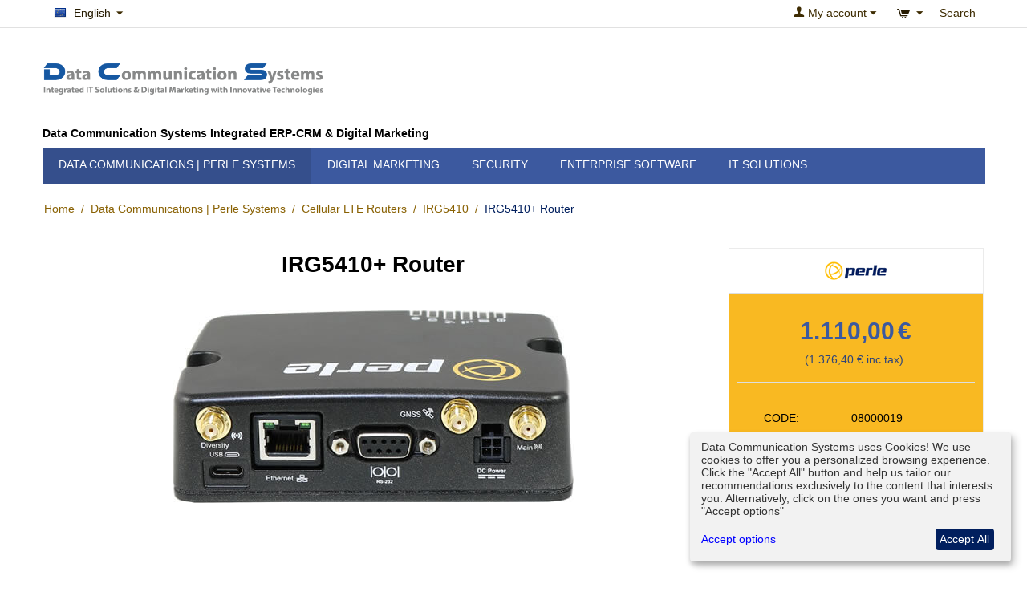

--- FILE ---
content_type: text/html; charset=utf-8
request_url: https://dcscom.net/data-communications-en/cellular-lte-routers/irg5410/irg5410-router-en/?sl=en
body_size: 23568
content:
<!DOCTYPE html>
<html 
 lang="en" dir="ltr" class="ty-root--products-view">
<head>
<title>IRG5410+ LTE Router | LTE-A PRO</title>
<base href="https://dcscom.net/" />
<meta http-equiv="Content-Type" content="text/html; charset=utf-8" data-ca-mode="" />
<meta name="viewport" content="initial-scale=1.0, width=device-width" />
<meta name="description" content="Enterprise router with 600Mbps downlink and 150Mbps uplink speeds. Includes GPS/GNSS, 1 x 10/100/1000 Ethernet, USB-C Port, RS232, GPIO, IGN. DC Power Cord" />

<meta name="keywords" content="pci serial cards, serial boards, device servers, console servers, serial servers, usb serial adapter, pci serial cards, console server, serial server, terminal serial server, terminal servers, serial communications board, device servers, serial device ser" />
<meta name="format-detection" content="telephone=no">

            <meta property="og:title" content="IRG5410+ LTE Router | LTE-A PRO " />
            <meta property="og:url" content="https://dcscom.net/data-communications-en/cellular-lte-routers/irg5410/irg5410-router-en/" />
            <meta property="og:image" content="https://dcscom.net/images/detailed/3/irg5410-xlg_ucye-q3.jpg" />
            <meta property="og:image:width" content="500" />
            <meta property="og:image:height" content="241" />
            <meta property="og:site_name" content="Data Communication Systems" />
            <meta property="og:type" content="activity" />
    
                                                <link rel="canonical" href="https://dcscom.net/data-communications-en/cellular-lte-routers/irg5410/irg5410-router-en/" />
            
    <link title="English" dir="ltr" type="text/html" rel="alternate" hreflang="x-default" href="https://dcscom.net/data-communications-en/cellular-lte-routers/irg5410/irg5410-router-en/" />
    <link title="English" dir="ltr" type="text/html" rel="alternate" hreflang="en" href="https://dcscom.net/data-communications-en/cellular-lte-routers/irg5410/irg5410-router-en/" />
    <link title="Ελληνικά" dir="ltr" type="text/html" rel="alternate" hreflang="el" href="https://dcscom.net/data-communications-en/cellular-lte-routers/irg5410/irg5410-router-en/?sl=el" />
    <link title="Română" dir="ltr" type="text/html" rel="alternate" hreflang="ro" href="https://dcscom.net/data-communications-en/cellular-lte-routers/irg5410/irg5410-router-en/?sl=ro" />

    <!-- Inline script moved to the bottom of the page -->
    
    <link href="https://dcscom.net/images/logos/3/dcs_logo_new_250.jpg" rel="shortcut icon" type="image/jpeg" />

<link rel="preload" crossorigin="anonymous" as="font" href="https://dcscom.net/design/themes/responsive/media/fonts/opensans.woff?1769425730" type="font/woff" />
<link type="text/css" rel="stylesheet" href="https://dcscom.net/var/cache/misc/assets/design/themes/responsive/css/standalone.b9ef053532640a78c0a9f434c88ab3131769425730.css?1769425730" />
    <script 
        data-no-defer
        type="text/javascript"
        src="https://dcscom.net/var/files/gdpr/klaro/config.js">
    </script>
    <script 
        data-no-defer
        data-klaro-config="klaroConfig"
        data-config="klaroConfig"
        type="text/javascript"
        src="https://dcscom.net/js/addons/gdpr/lib/klaro.js">
    </script>

    
    <!-- Inline script moved to the bottom of the page -->
    <!-- Inline script moved to the bottom of the page -->
    <!-- Inline script moved to the bottom of the page -->



<!-- Inline script moved to the bottom of the page -->

<!-- Inline script moved to the bottom of the page -->
</head>

<body>
    <div id="tygh_settings" class="hidden" data-ca-current-location="https://dcscom.net" data-ca-area="C" ></div>
            
        <div class="ty-tygh  " data-ca-element="mainContainer" id="tygh_container">

        <div id="ajax_overlay" class="ty-ajax-overlay"></div>
<div id="ajax_loading_box" class="ty-ajax-loading-box"></div>
        <div class="cm-notification-container notification-container">
</div>
        <div class="ty-helper-container "
                    id="tygh_main_container">
                                             
<div class="tygh-top-panel clearfix">
                <div class="container ty-cs-controller-products ty-cs-mode-view  top-grid">
                
            <div class="row">                        <div class="span7  ty-cs-controller-products ty-cs-mode-view  top-links-grid" >
                                    <div class="top-languages ty-float-left" id="snapping_id_431">
                <div id="languages_53">
                                            <div class="ty-select-wrapper"><a class="ty-select-block__a cm-combination " data-ca-toggle="dropdown" id="sw_select_en_wrap_language_697ea90120286">
                    <span class="ty-icon ty-flag ty-select-block__a-flag ty-flag-eu" ></span>
                <span class="ty-select-block__a-item hidden-phone hidden-tablet">English</span>
        <span class="ty-icon ty-icon-down-micro ty-select-block__arrow" ></span>
    </a>

    <div id="select_en_wrap_language_697ea90120286" class="ty-select-block cm-popup-box hidden">
        <ul class="cm-select-list ty-select-block__list ty-flags">
                            <li class="ty-select-block__list-item">
                    <a rel="nofollow" href="https://dcscom.net/data-communications-en/cellular-lte-routers/irg5410/irg5410-router-en/?sl=en" class="ty-select-block__list-a is-active  " data-ca-country-code="eu" data-ca-name="en"
                                           >
                                            <span class="ty-icon ty-flag ty-flag-eu" ></span>
                                        English                    </a>
                </li>
                            <li class="ty-select-block__list-item">
                    <a rel="nofollow" href="https://dcscom.net/data-communications-en/cellular-lte-routers/irg5410/irg5410-router-en/?sl=el" class="ty-select-block__list-a   " data-ca-country-code="gr" data-ca-name="el"
                                           >
                                            <span class="ty-icon ty-flag ty-flag-gr" ></span>
                                        Ελληνικά                    </a>
                </li>
                            <li class="ty-select-block__list-item">
                    <a rel="nofollow" href="https://dcscom.net/data-communications-en/cellular-lte-routers/irg5410/irg5410-router-en/?sl=ro" class="ty-select-block__list-a   " data-ca-country-code="ro" data-ca-name="ro"
                                           >
                                            <span class="ty-icon ty-flag ty-flag-ro" ></span>
                                        Română                    </a>
                </li>
                    </ul>
    </div>
</div>
    <!--languages_53--></div>

                    <!--snapping_id_431--></div>
                            </div>
                
                                    <div class="span9  ty-cs-controller-products ty-cs-mode-view  cart-content-grid" >
                                    <div class="ty-dropdown-box  top-search ty-float-right" id="snapping_id_741">
        <div id="sw_dropdown_741" class="ty-dropdown-box__title cm-combination ">
                                        <a>Search</a>
                        
        </div>
        <div id="dropdown_741" class="cm-popup-box ty-dropdown-box__content hidden">
            <div class="ty-search-block">
    <form action="https://dcscom.net/" name="search_form" method="get">
        <input type="hidden" name="match" value="all" />
        <input type="hidden" name="subcats" value="Y" />
        <input type="hidden" name="pcode_from_q" value="Y" />
        <input type="hidden" name="pshort" value="Y" />
        <input type="hidden" name="pfull" value="Y" />
        <input type="hidden" name="pname" value="Y" />
        <input type="hidden" name="pkeywords" value="Y" />
        <input type="hidden" name="search_performed" value="Y" />

        

        <input type="text" name="q" value="" id="search_input" title="Search products" placeholder="Search products" class="ty-search-block__input" /><button title="Search" class="ty-search-magnifier" type="submit"><span class="ty-icon ty-icon-search ty-search-magnifier__icon" ></span></button>
<input type="hidden" name="dispatch" value="products.search" />

        
    <input type="hidden" name="security_hash" class="cm-no-hide-input" value="5e0cac8c4eb74acdb0ff4a815c048c02" /></form>
</div>

        </div>
    <!--snapping_id_741--></div><div class=" ty-float-right" id="snapping_id_429">
                    <div class="ty-dropdown-box" id="cart_status_429">
         <div id="sw_dropdown_429" class="ty-dropdown-box__title ty-minicart__link-wrapper cm-combination">
        <a href="https://dcscom.net/index.php?dispatch=checkout.cart" class="ty-minicart__link">
                                                <span class="ty-icon ty-icon-cart ty-minicart__icon ty-minicart__icon--empty empty" ></span>
                    <span class="ty-minicart-title empty-cart ty-hand "></span>
                    <span class="ty-icon ty-icon-down-micro ty-minicart__caret" ></span>
                            
        </a>
        </div>
        <div id="dropdown_429" class="cm-popup-box ty-dropdown-box__content ty-dropdown-box__content--cart hidden">
                            <div class="cm-cart-content cm-cart-content-thumb cm-cart-content-delete">
                        <div class="ty-cart-items">
                                                            <div class="ty-cart-items__empty ty-center"></div>
                                                    </div>

                                                <div class="cm-cart-buttons ty-cart-content__buttons buttons-container hidden">
                            <div class="ty-float-left ty-cart-content__view-cart-wrapper">
                                <a href="https://dcscom.net/index.php?dispatch=checkout.cart" rel="nofollow" class="ty-btn ty-btn__secondary ty-cart-content__view-cart">View cart</a>
                            </div>
                                                    </div>
                        
                </div>
            
        </div>
    <!--cart_status_429--></div>


                    <!--snapping_id_429--></div><div class="ty-dropdown-box  top-my-account ty-float-right" id="snapping_id_740">
        <div id="sw_dropdown_740" class="ty-dropdown-box__title cm-combination unlogged">
                                                    <a class="ty-account-info__title ty-account-info__title--dropdown" href="https://dcscom.net/index.php?dispatch=profiles.update">
            <span class="ty-icon ty-icon-user ty-account-info__title-icon" ></span>&nbsp;<span class="ty-account-info__title-txt" >My account</span>
            <span class="ty-icon ty-icon-down-micro ty-account-info__user-arrow" ></span>
        </a>
    
                        
        </div>
        <div id="dropdown_740" class="cm-popup-box ty-dropdown-box__content hidden">
            

<div id="account_info_740">
        <ul class="ty-account-info">
                                <li class="ty-account-info__item ty-dropdown-box__item"><a class="ty-account-info__a underlined" href="https://dcscom.net/index.php?dispatch=orders.search" rel="nofollow">Orders</a></li>
                    
<li class="ty-account-info__item ty-dropdown-box__item">
    <a href="https://dcscom.net/index.php?dispatch=rma.returns" rel="nofollow" class="ty-account-info__a">Return requests</a>
</li>    </ul>

    
    <div class="ty-account-info__buttons buttons-container">
                    <a href="https://dcscom.net/index.php?dispatch=auth.login_form&amp;return_url=index.php%3Fsl%3Den%26dispatch%3Dproducts.view%26product_id%3D32955" data-ca-target-id="login_block740" class="cm-dialog-opener cm-dialog-auto-size ty-btn ty-btn__secondary" rel="nofollow">Sign in</a><a href="https://dcscom.net/index.php?dispatch=profiles.add" rel="nofollow" class="ty-btn ty-btn__primary">Register</a>
            <div  id="login_block740" class="hidden" title="Sign in">
                <div class="ty-login-popup">
                    

    <div id="popup740_login_popup_form_container">
            <form name="popup740_form" action="https://dcscom.net/" method="post" class="cm-ajax cm-ajax-full-render">
                    <input type="hidden" name="result_ids" value="popup740_login_popup_form_container" />
            <input type="hidden" name="login_block_id" value="popup740" />
            <input type="hidden" name="quick_login" value="1" />
        
        <input type="hidden" name="return_url" value="index.php?sl=en&amp;dispatch=products.view&amp;product_id=32955" />
        <input type="hidden" name="redirect_url" value="index.php?sl=en&amp;dispatch=products.view&amp;product_id=32955" />

        
        <div class="ty-control-group">
            <label for="login_popup740" class="ty-login__filed-label ty-control-group__label cm-required cm-trim cm-email">Email</label>
            <input type="text" id="login_popup740" name="user_login" size="30" value="" class="ty-login__input cm-focus" />
        </div>

        <div class="ty-control-group ty-password-forgot">
            <label for="psw_popup740" class="ty-login__filed-label ty-control-group__label ty-password-forgot__label cm-required">Password</label><a href="https://dcscom.net/index.php?dispatch=auth.recover_password" class="ty-password-forgot__a"  tabindex="5">Forgot password?</a>
            <input type="password" id="psw_popup740" name="password" size="30" value="" class="ty-login__input" maxlength="32" />
        </div>

                    
            <div class="ty-login-reglink ty-center">
                <a class="ty-login-reglink__a" href="https://dcscom.net/index.php?dispatch=profiles.add" rel="nofollow">Register for a new account</a>
            </div>
        
                                            <div class="captcha ty-control-group">
                <label for="recaptcha_697ea9019665c" class="cm-required cm-recaptcha ty-captcha__label">Anti-bot validation</label>
                <div id="recaptcha_697ea9019665c" class="cm-recaptcha"></div>
            </div>
            
        
                                Or sign-in with another identity provider:
    <p class="ty-text-center">
        <input type="hidden" name="redirect_url" value="index.php?sl=en&amp;dispatch=products.view&amp;product_id=32955" /><a class="cm-login-provider ty-hybrid-auth__icon" data-idp="1" data-provider="google"><img src="https://dcscom.net/design/themes/responsive/media/images/addons/hybrid_auth/icons/flat_32x32/google.png"title="google"alt="google"/></a><a class="cm-login-provider ty-hybrid-auth__icon" data-idp="2" data-provider="facebook"><img src="https://dcscom.net/design/themes/responsive/media/images/addons/hybrid_auth/icons/flat_32x32/facebook.png"title="facebook"alt="facebook"/></a>    </p>

            <div class="buttons-container clearfix">
                <div class="ty-float-right">
                        
     <button  class="ty-btn__login ty-btn__secondary ty-btn" type="submit" name="dispatch[auth.login]" >Sign in</button>

                </div>
                <div class="ty-login__remember-me">
                    <label for="remember_me_popup740" class="ty-login__remember-me-label"><input class="checkbox" type="checkbox" name="remember_me" id="remember_me_popup740" value="Y" />Remember me</label>
                </div>
            </div>
        
    <input type="hidden" name="security_hash" class="cm-no-hide-input" value="5e0cac8c4eb74acdb0ff4a815c048c02" /></form>

    <!--popup740_login_popup_form_container--></div>
                </div>
            </div>
            </div>
<!--account_info_740--></div>

        </div>
    <!--snapping_id_740--></div>
                            </div>
        </div>    
        </div>
    

</div>

<div class="tygh-header clearfix">
                <div class="container ty-cs-controller-products ty-cs-mode-view  header-grid">
                
            <div class="row">                        <div class="span5  ty-cs-controller-products ty-cs-mode-view  top-logo-grid" >
                                    <div class=" ty-float-left" id="snapping_id_517">
                <div class="ty-logo-container">
    
            <a href="https://dcscom.net/" title="Data Communication Systems">
        <img class="ty-pict  ty-logo-container__image   cm-image" width="2426" height="307" alt="Data Communication Systems" title="Data Communication Systems" id="det_img_3855407660" src="https://dcscom.net/images/logos/3/dcs-logo-new-en_0x9m-0q.png" />

    
            </a>
    </div>

                    <!--snapping_id_517--></div>
                            </div>
                
                                    <div class="span11  ty-cs-controller-products ty-cs-mode-view  search-block-grid" >
                                    <div class=" " id="snapping_id_789">
                <div class="ty-wysiwyg-content"  data-ca-live-editor-object-id="0" data-ca-live-editor-object-type=""><p><span style="color: rgb(255, 255, 255);">.</span></p></div>
                    <!--snapping_id_789--></div>
                            </div>
        </div>        
        
            <div class="row">                        <div class="span16  ty-cs-controller-products ty-cs-mode-view  top-menu-grid" >
                                    <div class="ty-mainbox-container clearfix" id="snapping_id_430">
                                    <h1 class="ty-mainbox-title">
                                                                Data Communication Systems Integrated ERP-CRM & Digital Marketing
                                        
                </h1>
            
                <div class="ty-mainbox-body">
    <ul class="ty-menu__items cm-responsive-menu">
                    <li class="ty-menu__item ty-menu__menu-btn visible-phone cm-responsive-menu-toggle-main">
                <a class="ty-menu__item-link">
                    <span class="ty-icon ty-icon-short-list" ></span>
                    <span>Menu</span>
                </a>
            </li>

                                            
                        <li class="ty-menu__item cm-menu-item-responsive  ty-menu__item-active">
                                            <a class="ty-menu__item-toggle visible-phone cm-responsive-menu-toggle">
                            <span class="ty-icon ty-icon-down-open ty-menu__icon-open" ></span>
                            <span class="ty-icon ty-icon-up-open ty-menu__icon-hide" ></span>
                        </a>
                                        <a  href="https://dcscom.net/data-communications-en/" class="ty-menu__item-link" >
                        Data Communications | Perle Systems
                    </a>
                
                                            <div class="ty-menu__submenu" id="topmenu_115_887d3a5cd51ffb4010bb0a232aca7148">
                                                            <ul class="ty-menu__submenu-items cm-responsive-menu-submenu">
                                                                            <li class="ty-top-mine__submenu-col">
                                                                                        <div class="ty-menu__submenu-item-header ty-menu__submenu-item-header-active">
                                                <a href="https://dcscom.net/data-communications-en/cellular-lte-routers/" class="ty-menu__submenu-link" >Cellular LTE Routers</a>
                                            </div>
                                                                                            <a class="ty-menu__item-toggle visible-phone cm-responsive-menu-toggle">
                                                    <span class="ty-icon ty-icon-down-open ty-menu__icon-open" ></span>
                                                    <span class="ty-icon ty-icon-up-open ty-menu__icon-hide" ></span>
                                                </a>
                                                                                        <div class="ty-menu__submenu">
                                                <ul class="ty-menu__submenu-list cm-responsive-menu-submenu">
                                                                                                                                                                                                                                                                                            <li class="ty-menu__submenu-item">
                                                                <a href="https://dcscom.net/data-communications-en/cellular-lte-routers/irg7000-5g-lte-routers/"                                                                        class="ty-menu__submenu-link" >IRG7000</a>
                                                            </li>
                                                                                                                                                                                <li class="ty-menu__submenu-item">
                                                                <a href="https://dcscom.net/data-communications-en/cellular-lte-routers/irg5500/"                                                                        class="ty-menu__submenu-link" >IRG5500</a>
                                                            </li>
                                                                                                                                                                                <li class="ty-menu__submenu-item ty-menu__submenu-item-active">
                                                                <a href="https://dcscom.net/data-communications-en/cellular-lte-routers/irg5410/"                                                                        class="ty-menu__submenu-link" >IRG5410</a>
                                                            </li>
                                                                                                                                                                                <li class="ty-menu__submenu-item">
                                                                <a href="https://dcscom.net/data-communications-en/cellular-lte-routers/irg5140/"                                                                        class="ty-menu__submenu-link" >IRG5140</a>
                                                            </li>
                                                                                                                                                                        
                                                                                                    </ul>
                                            </div>
                                        </li>
                                                                            <li class="ty-top-mine__submenu-col">
                                                                                        <div class="ty-menu__submenu-item-header">
                                                <a href="https://dcscom.net/data-communications-en/industrial-switches-en/" class="ty-menu__submenu-link" >Industrial Switch</a>
                                            </div>
                                                                                            <a class="ty-menu__item-toggle visible-phone cm-responsive-menu-toggle">
                                                    <span class="ty-icon ty-icon-down-open ty-menu__icon-open" ></span>
                                                    <span class="ty-icon ty-icon-up-open ty-menu__icon-hide" ></span>
                                                </a>
                                                                                        <div class="ty-menu__submenu">
                                                <ul class="ty-menu__submenu-list cm-responsive-menu-submenu">
                                                                                                                                                                                                                                                                                            <li class="ty-menu__submenu-item">
                                                                <a href="https://dcscom.net/data-communications-en/industrial-switches-en/managed-industrial-switches/"                                                                        class="ty-menu__submenu-link" >Managed Industrial Switches</a>
                                                            </li>
                                                                                                                                                                                <li class="ty-menu__submenu-item">
                                                                <a href="https://dcscom.net/data-communications-en/industrial-switches-en/unmanaged-industrial-switches-en/"                                                                        class="ty-menu__submenu-link" >Unmanaged Industrial Switches</a>
                                                            </li>
                                                                                                                                                                                <li class="ty-menu__submenu-item">
                                                                <a href="https://dcscom.net/data-communications-en/industrial-switches-en/industrial-poe-switches-en/"                                                                        class="ty-menu__submenu-link" >Industrial PoE Switches</a>
                                                            </li>
                                                                                                                                                                        
                                                                                                    </ul>
                                            </div>
                                        </li>
                                                                            <li class="ty-top-mine__submenu-col">
                                                                                        <div class="ty-menu__submenu-item-header">
                                                <a href="https://dcscom.net/data-communications-en/media-converters-en/" class="ty-menu__submenu-link" >Media Converters</a>
                                            </div>
                                                                                            <a class="ty-menu__item-toggle visible-phone cm-responsive-menu-toggle">
                                                    <span class="ty-icon ty-icon-down-open ty-menu__icon-open" ></span>
                                                    <span class="ty-icon ty-icon-up-open ty-menu__icon-hide" ></span>
                                                </a>
                                                                                        <div class="ty-menu__submenu">
                                                <ul class="ty-menu__submenu-list cm-responsive-menu-submenu">
                                                                                                                                                                                                                                                                                            <li class="ty-menu__submenu-item">
                                                                <a href="https://dcscom.net/data-communications-en/media-converters-en/copper-to-fiber-media-converters-en/"                                                                        class="ty-menu__submenu-link" >Copper to Fiber</a>
                                                            </li>
                                                                                                                                                                                <li class="ty-menu__submenu-item">
                                                                <a href="https://dcscom.net/data-communications-en/media-converters-en/fiber-to-fiber-en/"                                                                        class="ty-menu__submenu-link" >Fiber to Fiber</a>
                                                            </li>
                                                                                                                                                                                <li class="ty-menu__submenu-item">
                                                                <a href="https://dcscom.net/data-communications-en/media-converters-en/industrial-media-converters/"                                                                        class="ty-menu__submenu-link" >Industrial Media Converters</a>
                                                            </li>
                                                                                                                                                                                <li class="ty-menu__submenu-item">
                                                                <a href="https://dcscom.net/data-communications-en/media-converters-en/poe-media-converters/"                                                                        class="ty-menu__submenu-link" >PoE Media Converters</a>
                                                            </li>
                                                                                                                                                                                <li class="ty-menu__submenu-item">
                                                                <a href="https://dcscom.net/data-communications-en/media-converters-en/stand-alone-managed/"                                                                        class="ty-menu__submenu-link" >Stand-Alone managed</a>
                                                            </li>
                                                                                                                                                                                <li class="ty-menu__submenu-item">
                                                                <a href="https://dcscom.net/data-communications-en/media-converters-en/fiber-to-ethernet-en/"                                                                        class="ty-menu__submenu-link" >Fiber to Ethernet</a>
                                                            </li>
                                                                                                                                                                        
                                                                                                    </ul>
                                            </div>
                                        </li>
                                                                            <li class="ty-top-mine__submenu-col">
                                                                                        <div class="ty-menu__submenu-item-header">
                                                <a href="https://dcscom.net/data-communications-en/terminal-servers-en/" class="ty-menu__submenu-link" >Terminal Server</a>
                                            </div>
                                                                                            <a class="ty-menu__item-toggle visible-phone cm-responsive-menu-toggle">
                                                    <span class="ty-icon ty-icon-down-open ty-menu__icon-open" ></span>
                                                    <span class="ty-icon ty-icon-up-open ty-menu__icon-hide" ></span>
                                                </a>
                                                                                        <div class="ty-menu__submenu">
                                                <ul class="ty-menu__submenu-list cm-responsive-menu-submenu">
                                                                                                                                                                                                                                                                                            <li class="ty-menu__submenu-item">
                                                                <a href="https://dcscom.net/data-communications-en/terminal-servers-en/iolan-scg/"                                                                        class="ty-menu__submenu-link" >IOLAN SCG</a>
                                                            </li>
                                                                                                                                                                                <li class="ty-menu__submenu-item">
                                                                <a href="https://dcscom.net/data-communications-en/terminal-servers-en/iolan-scg-r-u/"                                                                        class="ty-menu__submenu-link" >IOLAN SCG R/U</a>
                                                            </li>
                                                                                                                                                                                <li class="ty-menu__submenu-item">
                                                                <a href="https://dcscom.net/data-communications-en/terminal-servers-en/iolan-stg/"                                                                        class="ty-menu__submenu-link" >IOLAN STG</a>
                                                            </li>
                                                                                                                                                                                <li class="ty-menu__submenu-item">
                                                                <a href="https://dcscom.net/data-communications-en/terminal-servers-en/iolan-sdsc/"                                                                        class="ty-menu__submenu-link" >IOLAN SDSC</a>
                                                            </li>
                                                                                                                                                                                <li class="ty-menu__submenu-item">
                                                                <a href="https://dcscom.net/data-communications-en/terminal-servers-en/iolan-sdsc-hv-dhv-ldc/"                                                                        class="ty-menu__submenu-link" >IOLAN SDSC HV/DHV/LDC</a>
                                                            </li>
                                                                                                                                                                                <li class="ty-menu__submenu-item">
                                                                <a href="https://dcscom.net/data-communications-en/terminal-servers-en/iolan-sts-rack/"                                                                        class="ty-menu__submenu-link" >IOLAN STS Rack</a>
                                                            </li>
                                                                                                                                                                            <li class="ty-menu__submenu-item ty-menu__submenu-alt-link">
                                                                <a href="https://dcscom.net/data-communications-en/terminal-servers-en/"
                                                                   class="ty-menu__submenu-link" >View more <i class="text-arrow">&rarr;</i></a>
                                                            </li>
                                                                                                                
                                                                                                    </ul>
                                            </div>
                                        </li>
                                                                            <li class="ty-top-mine__submenu-col">
                                                                                        <div class="ty-menu__submenu-item-header">
                                                <a href="https://dcscom.net/data-communications-en/console-servers-en/" class="ty-menu__submenu-link" >Console Server</a>
                                            </div>
                                                                                            <a class="ty-menu__item-toggle visible-phone cm-responsive-menu-toggle">
                                                    <span class="ty-icon ty-icon-down-open ty-menu__icon-open" ></span>
                                                    <span class="ty-icon ty-icon-up-open ty-menu__icon-hide" ></span>
                                                </a>
                                                                                        <div class="ty-menu__submenu">
                                                <ul class="ty-menu__submenu-list cm-responsive-menu-submenu">
                                                                                                                                                                                                                                                                                            <li class="ty-menu__submenu-item">
                                                                <a href="https://dcscom.net/data-communications-en/console-servers-en/iolan-scg-r-u/"                                                                        class="ty-menu__submenu-link" >IOLAN SCG R/U</a>
                                                            </li>
                                                                                                                                                                                <li class="ty-menu__submenu-item">
                                                                <a href="https://dcscom.net/data-communications-en/console-servers-en/iolan-scg-lwm/"                                                                        class="ty-menu__submenu-link" >IOLAN SCG LWM</a>
                                                            </li>
                                                                                                                                                                                <li class="ty-menu__submenu-item">
                                                                <a href="https://dcscom.net/data-communications-en/console-servers-en/iolan-scg-lw/"                                                                        class="ty-menu__submenu-link" >IOLAN SCG LW</a>
                                                            </li>
                                                                                                                                                                                <li class="ty-menu__submenu-item">
                                                                <a href="https://dcscom.net/data-communications-en/console-servers-en/iolan-scg-lm/"                                                                        class="ty-menu__submenu-link" >IOLAN SCG LM</a>
                                                            </li>
                                                                                                                                                                                <li class="ty-menu__submenu-item">
                                                                <a href="https://dcscom.net/data-communications-en/console-servers-en/iolan-scg-wm/"                                                                        class="ty-menu__submenu-link" >IOLAN SCG WM</a>
                                                            </li>
                                                                                                                                                                                <li class="ty-menu__submenu-item">
                                                                <a href="https://dcscom.net/data-communications-en/console-servers-en/iolan-scg-l/"                                                                        class="ty-menu__submenu-link" >IOLAN SCG L</a>
                                                            </li>
                                                                                                                                                                            <li class="ty-menu__submenu-item ty-menu__submenu-alt-link">
                                                                <a href="https://dcscom.net/data-communications-en/console-servers-en/"
                                                                   class="ty-menu__submenu-link" >View more <i class="text-arrow">&rarr;</i></a>
                                                            </li>
                                                                                                                
                                                                                                    </ul>
                                            </div>
                                        </li>
                                                                            <li class="ty-top-mine__submenu-col">
                                                                                        <div class="ty-menu__submenu-item-header">
                                                <a href="https://dcscom.net/data-communications-en/device-servers-el-en/" class="ty-menu__submenu-link" >Device Servers</a>
                                            </div>
                                                                                            <a class="ty-menu__item-toggle visible-phone cm-responsive-menu-toggle">
                                                    <span class="ty-icon ty-icon-down-open ty-menu__icon-open" ></span>
                                                    <span class="ty-icon ty-icon-up-open ty-menu__icon-hide" ></span>
                                                </a>
                                                                                        <div class="ty-menu__submenu">
                                                <ul class="ty-menu__submenu-list cm-responsive-menu-submenu">
                                                                                                                                                                                                                                                                                            <li class="ty-menu__submenu-item">
                                                                <a href="https://dcscom.net/data-communications-en/device-servers-el-en/1-port-full-function-ds-en/"                                                                        class="ty-menu__submenu-link" >IOLAN DG1/TG2</a>
                                                            </li>
                                                                                                                                                                                <li class="ty-menu__submenu-item">
                                                                <a href="https://dcscom.net/data-communications-en/device-servers-el-en/iolan-sdg/"                                                                        class="ty-menu__submenu-link" >IOLAN SDG</a>
                                                            </li>
                                                                                                                                                                                <li class="ty-menu__submenu-item">
                                                                <a href="https://dcscom.net/data-communications-en/device-servers-el-en/iolan-stg/"                                                                        class="ty-menu__submenu-link" >IOLAN STG</a>
                                                            </li>
                                                                                                                                                                                <li class="ty-menu__submenu-item">
                                                                <a href="https://dcscom.net/data-communications-en/device-servers-el-en/iolan-dg1-tx/"                                                                        class="ty-menu__submenu-link" >IOLAN DG1 TX</a>
                                                            </li>
                                                                                                                                                                                <li class="ty-menu__submenu-item">
                                                                <a href="https://dcscom.net/data-communications-en/device-servers-el-en/iolan-sdg-tx/"                                                                        class="ty-menu__submenu-link" >IOLAN SDG TX</a>
                                                            </li>
                                                                                                                                                                                <li class="ty-menu__submenu-item">
                                                                <a href="https://dcscom.net/data-communications-en/device-servers-el-en/iolan-sds-hl/"                                                                        class="ty-menu__submenu-link" >IOLAN SDS HL</a>
                                                            </li>
                                                                                                                                                                            <li class="ty-menu__submenu-item ty-menu__submenu-alt-link">
                                                                <a href="https://dcscom.net/data-communications-en/device-servers-el-en/"
                                                                   class="ty-menu__submenu-link" >View more <i class="text-arrow">&rarr;</i></a>
                                                            </li>
                                                                                                                
                                                                                                    </ul>
                                            </div>
                                        </li>
                                                                            <li class="ty-top-mine__submenu-col">
                                                                                        <div class="ty-menu__submenu-item-header">
                                                <a href="https://dcscom.net/data-communications-en/ethernet-extenders-en/" class="ty-menu__submenu-link" >Ethernet Extender</a>
                                            </div>
                                                                                            <a class="ty-menu__item-toggle visible-phone cm-responsive-menu-toggle">
                                                    <span class="ty-icon ty-icon-down-open ty-menu__icon-open" ></span>
                                                    <span class="ty-icon ty-icon-up-open ty-menu__icon-hide" ></span>
                                                </a>
                                                                                        <div class="ty-menu__submenu">
                                                <ul class="ty-menu__submenu-list cm-responsive-menu-submenu">
                                                                                                                                                                                                                                                                                            <li class="ty-menu__submenu-item">
                                                                <a href="https://dcscom.net/data-communications-en/ethernet-extenders-en/modular-chassis-system-en/"                                                                        class="ty-menu__submenu-link" >Modular Chassis System</a>
                                                            </li>
                                                                                                                                                                                <li class="ty-menu__submenu-item">
                                                                <a href="https://dcscom.net/data-communications-en/ethernet-extenders-en/stand-alone-ethernet-extenders-en/"                                                                        class="ty-menu__submenu-link" >Stand-Alone Ethernet Extenders</a>
                                                            </li>
                                                                                                                                                                                <li class="ty-menu__submenu-item">
                                                                <a href="https://dcscom.net/data-communications-en/ethernet-extenders-en/ethernet-repeater/"                                                                        class="ty-menu__submenu-link" >Ethernet Repeater</a>
                                                            </li>
                                                                                                                                                                        
                                                                                                    </ul>
                                            </div>
                                        </li>
                                                                            <li class="ty-top-mine__submenu-col">
                                                                                        <div class="ty-menu__submenu-item-header">
                                                <a href="https://dcscom.net/data-communications-en/industrial-power-supply/" class="ty-menu__submenu-link" >Industrial Power Supply</a>
                                            </div>
                                                                                            <a class="ty-menu__item-toggle visible-phone cm-responsive-menu-toggle">
                                                    <span class="ty-icon ty-icon-down-open ty-menu__icon-open" ></span>
                                                    <span class="ty-icon ty-icon-up-open ty-menu__icon-hide" ></span>
                                                </a>
                                                                                        <div class="ty-menu__submenu">
                                                <ul class="ty-menu__submenu-list cm-responsive-menu-submenu">
                                                                                                                                                                                                                                                                                            <li class="ty-menu__submenu-item">
                                                                <a href="https://dcscom.net/data-communications-en/industrial-power-supply/uno-1-phase/"                                                                        class="ty-menu__submenu-link" >UNO 1 Phase</a>
                                                            </li>
                                                                                                                                                                                <li class="ty-menu__submenu-item">
                                                                <a href="https://dcscom.net/data-communications-en/industrial-power-supply/step/"                                                                        class="ty-menu__submenu-link" >STEP</a>
                                                            </li>
                                                                                                                                                                                <li class="ty-menu__submenu-item">
                                                                <a href="https://dcscom.net/data-communications-en/industrial-power-supply/trio-1-phase/"                                                                        class="ty-menu__submenu-link" >TRIO 1 Phase</a>
                                                            </li>
                                                                                                                                                                                <li class="ty-menu__submenu-item">
                                                                <a href="https://dcscom.net/data-communications-en/industrial-power-supply/quint-1-phase/"                                                                        class="ty-menu__submenu-link" >QUINT 1-Phase</a>
                                                            </li>
                                                                                                                                                                                <li class="ty-menu__submenu-item">
                                                                <a href="https://dcscom.net/data-communications-en/industrial-power-supply/quint-ps-1ac-co/"                                                                        class="ty-menu__submenu-link" >QUINT-PS/1AC/CO</a>
                                                            </li>
                                                                                                                                                                                <li class="ty-menu__submenu-item">
                                                                <a href="https://dcscom.net/data-communications-en/industrial-power-supply/uno-ps-2ac/"                                                                        class="ty-menu__submenu-link" >UNO-PS/2AC</a>
                                                            </li>
                                                                                                                                                                            <li class="ty-menu__submenu-item ty-menu__submenu-alt-link">
                                                                <a href="https://dcscom.net/data-communications-en/industrial-power-supply/"
                                                                   class="ty-menu__submenu-link" >View more <i class="text-arrow">&rarr;</i></a>
                                                            </li>
                                                                                                                
                                                                                                    </ul>
                                            </div>
                                        </li>
                                                                            <li class="ty-top-mine__submenu-col">
                                                                                        <div class="ty-menu__submenu-item-header">
                                                <a href="https://dcscom.net/data-communications-en/power-over-ethernet/" class="ty-menu__submenu-link" >PoE-injectors</a>
                                            </div>
                                                                                            <a class="ty-menu__item-toggle visible-phone cm-responsive-menu-toggle">
                                                    <span class="ty-icon ty-icon-down-open ty-menu__icon-open" ></span>
                                                    <span class="ty-icon ty-icon-up-open ty-menu__icon-hide" ></span>
                                                </a>
                                                                                        <div class="ty-menu__submenu">
                                                <ul class="ty-menu__submenu-list cm-responsive-menu-submenu">
                                                                                                                                                                                                                                                                                            <li class="ty-menu__submenu-item">
                                                                <a href="https://dcscom.net/data-communications-en/power-over-ethernet/poe-and-poe-injectors-en/"                                                                        class="ty-menu__submenu-link" >PoE Injector</a>
                                                            </li>
                                                                                                                                                                        
                                                                                                    </ul>
                                            </div>
                                        </li>
                                                                            <li class="ty-top-mine__submenu-col">
                                                                                        <div class="ty-menu__submenu-item-header">
                                                <a href="https://dcscom.net/data-communications-en/sfp-and-xfp-transceivers/" class="ty-menu__submenu-link" >Optical Transceivers</a>
                                            </div>
                                                                                            <a class="ty-menu__item-toggle visible-phone cm-responsive-menu-toggle">
                                                    <span class="ty-icon ty-icon-down-open ty-menu__icon-open" ></span>
                                                    <span class="ty-icon ty-icon-up-open ty-menu__icon-hide" ></span>
                                                </a>
                                                                                        <div class="ty-menu__submenu">
                                                <ul class="ty-menu__submenu-list cm-responsive-menu-submenu">
                                                                                                                                                                                                                                                                                            <li class="ty-menu__submenu-item">
                                                                <a href="https://dcscom.net/data-communications-en/sfp-and-xfp-transceivers/sfp-duplex-en/"                                                                        class="ty-menu__submenu-link" >SFP-DUPLEX</a>
                                                            </li>
                                                                                                                                                                                <li class="ty-menu__submenu-item">
                                                                <a href="https://dcscom.net/data-communications-en/sfp-and-xfp-transceivers/sfp-simplex-bidi/"                                                                        class="ty-menu__submenu-link" >SFP-SIMPLEX ( BiDi )</a>
                                                            </li>
                                                                                                                                                                                <li class="ty-menu__submenu-item">
                                                                <a href="https://dcscom.net/data-communications-en/sfp-and-xfp-transceivers/sfp-cwdm-10g-sfp-and-xfp-en/"                                                                        class="ty-menu__submenu-link" >SFP-CWDM 10G SFP+ &amp; XFP</a>
                                                            </li>
                                                                                                                                                                                <li class="ty-menu__submenu-item">
                                                                <a href="https://dcscom.net/data-communications-en/sfp-and-xfp-transceivers/10g-sfp-and-xfp-en/"                                                                        class="ty-menu__submenu-link" >10G SFP+ &amp; XFP</a>
                                                            </li>
                                                                                                                                                                        
                                                                                                    </ul>
                                            </div>
                                        </li>
                                                                            <li class="ty-top-mine__submenu-col">
                                                                                        <div class="ty-menu__submenu-item-header">
                                                <a href="https://dcscom.net/data-communications-en/serial-to-fiber-converters/" class="ty-menu__submenu-link" >Serial to Fiber Converters</a>
                                            </div>
                                                                                            <a class="ty-menu__item-toggle visible-phone cm-responsive-menu-toggle">
                                                    <span class="ty-icon ty-icon-down-open ty-menu__icon-open" ></span>
                                                    <span class="ty-icon ty-icon-up-open ty-menu__icon-hide" ></span>
                                                </a>
                                                                                        <div class="ty-menu__submenu">
                                                <ul class="ty-menu__submenu-list cm-responsive-menu-submenu">
                                                                                                                                                                                                                                                                                            <li class="ty-menu__submenu-item">
                                                                <a href="https://dcscom.net/data-communications-en/serial-to-fiber-converters/rs232-fo-850-e-en/"                                                                        class="ty-menu__submenu-link" >RS232/FO 850 E</a>
                                                            </li>
                                                                                                                                                                                <li class="ty-menu__submenu-item">
                                                                <a href="https://dcscom.net/data-communications-en/serial-to-fiber-converters/rs232-fo-850-t-en/"                                                                        class="ty-menu__submenu-link" >RS232/FO 850 T</a>
                                                            </li>
                                                                                                                                                                                <li class="ty-menu__submenu-item">
                                                                <a href="https://dcscom.net/data-communications-en/serial-to-fiber-converters/rs232-fo-1300-e-en/"                                                                        class="ty-menu__submenu-link" >RS232/FO 1300 E</a>
                                                            </li>
                                                                                                                                                                                <li class="ty-menu__submenu-item">
                                                                <a href="https://dcscom.net/data-communications-en/serial-to-fiber-converters/rs422-fo-850-e-en/"                                                                        class="ty-menu__submenu-link" >RS422/FO 850 E</a>
                                                            </li>
                                                                                                                                                                                <li class="ty-menu__submenu-item">
                                                                <a href="https://dcscom.net/data-communications-en/serial-to-fiber-converters/rs422-fo-850-t-en/"                                                                        class="ty-menu__submenu-link" >RS422/FO 850 T</a>
                                                            </li>
                                                                                                                                                                                <li class="ty-menu__submenu-item">
                                                                <a href="https://dcscom.net/data-communications-en/serial-to-fiber-converters/rs422-fo-1300-e-en/"                                                                        class="ty-menu__submenu-link" >RS422/FO 1300 E</a>
                                                            </li>
                                                                                                                                                                            <li class="ty-menu__submenu-item ty-menu__submenu-alt-link">
                                                                <a href="https://dcscom.net/data-communications-en/serial-to-fiber-converters/"
                                                                   class="ty-menu__submenu-link" >View more <i class="text-arrow">&rarr;</i></a>
                                                            </li>
                                                                                                                
                                                                                                    </ul>
                                            </div>
                                        </li>
                                                                            <li class="ty-top-mine__submenu-col">
                                                                                        <div class="ty-menu__submenu-item-header">
                                                <a href="https://dcscom.net/data-communications-en/serial-over-shdsl-copper/" class="ty-menu__submenu-link" >Serial over SHDSL Copper</a>
                                            </div>
                                                                                        <div class="ty-menu__submenu">
                                                <ul class="ty-menu__submenu-list cm-responsive-menu-submenu">
                                                                                                    </ul>
                                            </div>
                                        </li>
                                                                                                                <li class="ty-menu__submenu-dropdown-bottom">
                                            <a href="https://dcscom.net/data-communications-en/" >More Data Communications | Perle Systems <i class="text-arrow">&rarr;</i></a>
                                        </li>
                                                                    </ul>
                            
                        </div>
                    
                            </li>
                                            
                        <li class="ty-menu__item cm-menu-item-responsive ">
                                            <a class="ty-menu__item-toggle visible-phone cm-responsive-menu-toggle">
                            <span class="ty-icon ty-icon-down-open ty-menu__icon-open" ></span>
                            <span class="ty-icon ty-icon-up-open ty-menu__icon-hide" ></span>
                        </a>
                                        <a  href="https://dcscom.net/digital-marketing-en/" class="ty-menu__item-link" >
                        Digital Marketing
                    </a>
                
                                                                <div class="ty-menu__submenu">
                            <ul class="ty-menu__submenu-items ty-menu__submenu-items-simple cm-responsive-menu-submenu">
                                
                                                                                                        <li class="ty-menu__submenu-item">
                                        <a class="ty-menu__submenu-link"  href="https://dcscom.net/digital-marketing-en/wi-fi-bluetooth-visual-sensitive/" >Wi-Fi Bluetooth Visual Sensitive</a>
                                    </li>
                                                                                                        <li class="ty-menu__submenu-item">
                                        <a class="ty-menu__submenu-link"  href="https://dcscom.net/digital-marketing-en/υπηρεσία-cloud/" >Υπηρεσία Cloud</a>
                                    </li>
                                                                                                        <li class="ty-menu__submenu-item">
                                        <a class="ty-menu__submenu-link"  href="https://dcscom.net/digital-marketing-en/creation-services-digital-marketing/" >Creation services Digital Marketing</a>
                                    </li>
                                                                
                                
                            </ul>
                        </div>
                    
                            </li>
                                            
                        <li class="ty-menu__item cm-menu-item-responsive ">
                                            <a class="ty-menu__item-toggle visible-phone cm-responsive-menu-toggle">
                            <span class="ty-icon ty-icon-down-open ty-menu__icon-open" ></span>
                            <span class="ty-icon ty-icon-up-open ty-menu__icon-hide" ></span>
                        </a>
                                        <a  href="https://dcscom.net/security/" class="ty-menu__item-link" >
                        Security
                    </a>
                
                                            <div class="ty-menu__submenu" id="topmenu_115_de721b5c26d44909d9082d249b4f7ca5">
                                                            <ul class="ty-menu__submenu-items cm-responsive-menu-submenu">
                                                                            <li class="ty-top-mine__submenu-col">
                                                                                        <div class="ty-menu__submenu-item-header">
                                                <a href="https://dcscom.net/security/barracuda-nextgen-firewalls/" class="ty-menu__submenu-link" >Network Security</a>
                                            </div>
                                                                                            <a class="ty-menu__item-toggle visible-phone cm-responsive-menu-toggle">
                                                    <span class="ty-icon ty-icon-down-open ty-menu__icon-open" ></span>
                                                    <span class="ty-icon ty-icon-up-open ty-menu__icon-hide" ></span>
                                                </a>
                                                                                        <div class="ty-menu__submenu">
                                                <ul class="ty-menu__submenu-list cm-responsive-menu-submenu">
                                                                                                                                                                                                                                                                                            <li class="ty-menu__submenu-item">
                                                                <a href="https://dcscom.net/security/barracuda-nextgen-firewalls/barracuda-nextgen-firewall-x-series/"                                                                        class="ty-menu__submenu-link" >Barracuda NextGen Firewall X-Series</a>
                                                            </li>
                                                                                                                                                                                <li class="ty-menu__submenu-item">
                                                                <a href="https://dcscom.net/security/barracuda-nextgen-firewalls/barracuda-nextgen-firewall-f-series/"                                                                        class="ty-menu__submenu-link" >Barracuda NextGen Firewall F-Series</a>
                                                            </li>
                                                                                                                                                                                <li class="ty-menu__submenu-item">
                                                                <a href="https://dcscom.net/security/barracuda-nextgen-firewalls/barracuda-ssl-vpn/"                                                                        class="ty-menu__submenu-link" >Barracuda SSL VPN</a>
                                                            </li>
                                                                                                                                                                        
                                                                                                    </ul>
                                            </div>
                                        </li>
                                                                            <li class="ty-top-mine__submenu-col">
                                                                                        <div class="ty-menu__submenu-item-header">
                                                <a href="https://dcscom.net/security/barracuda-web-security-gateway/" class="ty-menu__submenu-link" >Web Security</a>
                                            </div>
                                                                                            <a class="ty-menu__item-toggle visible-phone cm-responsive-menu-toggle">
                                                    <span class="ty-icon ty-icon-down-open ty-menu__icon-open" ></span>
                                                    <span class="ty-icon ty-icon-up-open ty-menu__icon-hide" ></span>
                                                </a>
                                                                                        <div class="ty-menu__submenu">
                                                <ul class="ty-menu__submenu-list cm-responsive-menu-submenu">
                                                                                                                                                                                                                                                                                            <li class="ty-menu__submenu-item">
                                                                <a href="https://dcscom.net/security/barracuda-web-security-gateway/barracuda-web-security-gateway/"                                                                        class="ty-menu__submenu-link" >Barracuda Web Security Gateway</a>
                                                            </li>
                                                                                                                                                                                <li class="ty-menu__submenu-item">
                                                                <a href="https://dcscom.net/security/barracuda-web-security-gateway/barracuda-web-security-service/"                                                                        class="ty-menu__submenu-link" >Barracuda Web Security Service</a>
                                                            </li>
                                                                                                                                                                        
                                                                                                    </ul>
                                            </div>
                                        </li>
                                                                            <li class="ty-top-mine__submenu-col">
                                                                                        <div class="ty-menu__submenu-item-header">
                                                <a href="https://dcscom.net/security/web-application-security/" class="ty-menu__submenu-link" >Web Application Security</a>
                                            </div>
                                                                                        <div class="ty-menu__submenu">
                                                <ul class="ty-menu__submenu-list cm-responsive-menu-submenu">
                                                                                                    </ul>
                                            </div>
                                        </li>
                                                                            <li class="ty-top-mine__submenu-col">
                                                                                        <div class="ty-menu__submenu-item-header">
                                                <a href="https://dcscom.net/security/email-security/" class="ty-menu__submenu-link" >Email Security</a>
                                            </div>
                                                                                            <a class="ty-menu__item-toggle visible-phone cm-responsive-menu-toggle">
                                                    <span class="ty-icon ty-icon-down-open ty-menu__icon-open" ></span>
                                                    <span class="ty-icon ty-icon-up-open ty-menu__icon-hide" ></span>
                                                </a>
                                                                                        <div class="ty-menu__submenu">
                                                <ul class="ty-menu__submenu-list cm-responsive-menu-submenu">
                                                                                                                                                                                                                                                                                            <li class="ty-menu__submenu-item">
                                                                <a href="https://dcscom.net/security/email-security/barracuda-email-security-gateway/"                                                                        class="ty-menu__submenu-link" >Barracuda Email Security Gateway</a>
                                                            </li>
                                                                                                                                                                                <li class="ty-menu__submenu-item">
                                                                <a href="https://dcscom.net/security/email-security/barracuda-essentials-for-email-security/"                                                                        class="ty-menu__submenu-link" >Barracuda Essentials for Email Security</a>
                                                            </li>
                                                                                                                                                                                <li class="ty-menu__submenu-item">
                                                                <a href="https://dcscom.net/security/email-security/barracuda-essentials-for-office-365/"                                                                        class="ty-menu__submenu-link" >Barracuda Essentials for Office 365</a>
                                                            </li>
                                                                                                                                                                        
                                                                                                    </ul>
                                            </div>
                                        </li>
                                                                                                        </ul>
                            
                        </div>
                    
                            </li>
                                            
                        <li class="ty-menu__item cm-menu-item-responsive ">
                                            <a class="ty-menu__item-toggle visible-phone cm-responsive-menu-toggle">
                            <span class="ty-icon ty-icon-down-open ty-menu__icon-open" ></span>
                            <span class="ty-icon ty-icon-up-open ty-menu__icon-hide" ></span>
                        </a>
                                        <a  href="https://dcscom.net/enterprise-software-en/" class="ty-menu__item-link" >
                        Enterprise Software
                    </a>
                
                                                                <div class="ty-menu__submenu">
                            <ul class="ty-menu__submenu-items ty-menu__submenu-items-simple cm-responsive-menu-submenu">
                                
                                                                                                        <li class="ty-menu__submenu-item">
                                        <a class="ty-menu__submenu-link"  href="https://dcscom.net/enterprise-software-en/entersoft-en/" >Entersoft </a>
                                    </li>
                                                                                                        <li class="ty-menu__submenu-item">
                                        <a class="ty-menu__submenu-link"  href="https://dcscom.net/enterprise-software-en/data-communication-en/" >Data Communication</a>
                                    </li>
                                                                
                                
                            </ul>
                        </div>
                    
                            </li>
                                            
                        <li class="ty-menu__item cm-menu-item-responsive ">
                                            <a class="ty-menu__item-toggle visible-phone cm-responsive-menu-toggle">
                            <span class="ty-icon ty-icon-down-open ty-menu__icon-open" ></span>
                            <span class="ty-icon ty-icon-up-open ty-menu__icon-hide" ></span>
                        </a>
                                        <a  href="https://dcscom.net/it-solutions/" class="ty-menu__item-link" >
                        IT Solutions
                    </a>
                
                                                                <div class="ty-menu__submenu">
                            <ul class="ty-menu__submenu-items ty-menu__submenu-items-simple cm-responsive-menu-submenu">
                                
                                                                                                        <li class="ty-menu__submenu-item">
                                        <a class="ty-menu__submenu-link"  href="https://dcscom.net/it-solutions/fiscal-devices/" >Fiscal Devices</a>
                                    </li>
                                                                                                        <li class="ty-menu__submenu-item">
                                        <a class="ty-menu__submenu-link"  href="https://dcscom.net/it-solutions/cash-registers/" >Cash Registers</a>
                                    </li>
                                                                                                        <li class="ty-menu__submenu-item">
                                        <a class="ty-menu__submenu-link"  href="https://dcscom.net/it-solutions/barcode-scanner/" >Barcode Scanner</a>
                                    </li>
                                                                                                        <li class="ty-menu__submenu-item">
                                        <a class="ty-menu__submenu-link"  href="https://dcscom.net/it-solutions/printers/" >Printers</a>
                                    </li>
                                                                                                        <li class="ty-menu__submenu-item">
                                        <a class="ty-menu__submenu-link"  href="https://dcscom.net/it-solutions/electronic-invoicing/" >Electronic Invoicing</a>
                                    </li>
                                                                                                        <li class="ty-menu__submenu-item">
                                        <a class="ty-menu__submenu-link"  href="https://dcscom.net/it-solutions/services/" >Services</a>
                                    </li>
                                                                
                                
                            </ul>
                        </div>
                    
                            </li>
        
        
    </ul>

</div>
    <!--snapping_id_430--></div>
                            </div>
        </div>    
        </div>
    

</div>

    <div class="tygh-content clearfix">
                    <div class="container ty-cs-controller-products ty-cs-mode-view  content-grid">
                
            <div class="row">                        <div class="span16  ty-cs-controller-products ty-cs-mode-view  breadcrumbs-grid" >
                                    <div class=" " id="snapping_id_447">
                <div id="breadcrumbs_26">

    <div class="ty-breadcrumbs clearfix">
        <a href="https://dcscom.net/" class="ty-breadcrumbs__a">Home</a><span class="ty-breadcrumbs__slash">/</span><a href="https://dcscom.net/data-communications-en/" class="ty-breadcrumbs__a">Data Communications | Perle Systems</a><span class="ty-breadcrumbs__slash">/</span><a href="https://dcscom.net/data-communications-en/cellular-lte-routers/" class="ty-breadcrumbs__a">Cellular LTE Routers</a><span class="ty-breadcrumbs__slash">/</span><a href="https://dcscom.net/data-communications-en/cellular-lte-routers/irg5410/" class="ty-breadcrumbs__a">IRG5410</a><span class="ty-breadcrumbs__slash">/</span><span class="ty-breadcrumbs__current"><bdi>IRG5410+ Router</bdi></span>    </div>
<!--breadcrumbs_26--></div>

                    <!--snapping_id_447--></div>
                            </div>
        </div>        
            <div class="row">                        <div class="span16  ty-cs-controller-products ty-cs-mode-view  main-content-grid" >
                                    <div class=" " id="snapping_id_448">
                

<!-- Inline script moved to the bottom of the page -->

<div class="ty-product-bigpicture">
                                    
    
    





























            <div class="ty-product-bigpicture__left">
                <div class="ty-product-bigpicture__left-wrapper">
                                                                        <h1 class="ty-product-block-title" ><bdi>IRG5410+ Router</bdi></h1>
                                            

                                                                        <div class="ty-product-bigpicture__img  ty-product-bigpicture__no-thumbs cm-reload-32955 ty-product-bigpicture__as-thumbs" data-ca-previewer="true" id="product_images_32955_update">
                                
    
    
    

    

<div class="ty-product-img cm-preview-wrapper" id="product_images_32955">

    
            <a id="det_img_link_32955_3357" data-ca-image-id="preview[product_images_32955]" class="cm-image-previewer cm-previewer ty-previewer" data-ca-image-width="500" data-ca-image-height="241" href="https://dcscom.net/images/detailed/3/irg5410-xlg_ucye-q3.jpg" title="RG5410+ LTE Router"><img class="ty-pict     cm-image" alt="RG5410+ LTE Router" title="RG5410+ LTE Router" id="det_img_32955_3357" width="500" height="241" src="https://dcscom.net/images/detailed/3/irg5410-xlg_ucye-q3.jpg" /><svg class="ty-pict__container" aria-hidden="true" width="500" height="241" viewBox="0 0 500 241" style="max-height: 100%; max-width: 100%; position: absolute; top: 0; left: 50%; transform: translateX(-50%); z-index: -1;"><rect fill="transparent" width="500" height="241"></rect></svg>
<span class="ty-previewer__icon hidden-phone"></span></a>
    
    
                    
            
    </div>


<!-- Inline script moved to the bottom of the page -->
        <!-- Inline script moved to the bottom of the page -->
<!-- Inline script moved to the bottom of the page -->        <!-- Inline script moved to the bottom of the page -->
<!-- Inline script moved to the bottom of the page -->
<!-- Inline script moved to the bottom of the page -->
<!-- Inline script moved to the bottom of the page -->


                            <!--product_images_32955_update--></div>
                                            
                </div>
            </div>


            <div class="ty-product-bigpicture__right">

                                                            <div class="ty-product-bigpicture__brand">
                            

    <div class="ty-features-list"><a href="https://dcscom.net/data-communications-en/cellular-lte-routers/irg5410/?features_hash="><img class="ty-pict     cm-image" alt="Perle | device networking, media conversion, &amp;amp; IoT connectivity" title="Perle | device networking, media conversion, &amp;amp; IoT connectivity" width="80" height="23" src="https://dcscom.net/images/thumbnails/80/23/feature_variant/0/perle_logo.gif" />

</a></div>                        </div>
                    
                

                                <form action="https://dcscom.net/" method="post" name="product_form_32955" enctype="multipart/form-data" class="cm-disable-empty-files  cm-ajax cm-ajax-full-render cm-ajax-status-middle ">
<input type="hidden" name="result_ids" value="cart_status*,wish_list*,checkout*,account_info*" />
<input type="hidden" name="redirect_url" value="index.php?sl=en&amp;dispatch=products.view&amp;product_id=32955" />
<input type="hidden" name="product_data[32955][product_id]" value="32955" />


                                                                                
                <div class="prices-container price-wrap">
                                            <div class="ty-product-bigpicture__prices">
                                            <span class="cm-reload-32955" id="old_price_update_32955">
                                    
        <!--old_price_update_32955--></span>
                        
                                                                        <div class="ty-product-block__price-actual">
                                    <span class="cm-reload-32955 ty-price-update" id="price_update_32955">
        <input type="hidden" name="appearance[show_price_values]" value="1" />
        <input type="hidden" name="appearance[show_price]" value="1" />
                                                                                                                        <span class="ty-price" id="line_discounted_price_32955"><span id="sec_discounted_price_32955" class="ty-price-num">1.110,00</span>&nbsp;<span class="ty-price-num">€</span></span>

                                                

                                                <!--price_update_32955--></span>

                            </div>
                                            

                                                <div class="ty-product-block__price-old">
                                            <span class="cm-reload-32955" id="clean_price_update_32955">
            <input type="hidden" name="appearance[show_price_values]" value="1" />
            <input type="hidden" name="appearance[show_clean_price]" value="1" />
                            <span class="ty-list-price ty-nowrap" id="line_product_price_32955">(<span id="sec_product_price_32955" class="ty-list-price ty-nowrap">1.376,40</span>&nbsp;<span class="ty-list-price ty-nowrap">€</span> inc tax)</span>
            
                    <!--clean_price_update_32955--></span>
    
                                                <span class="cm-reload-32955 ty-list-discount" id="line_discount_update_32955">
            <input type="hidden" name="appearance[show_price_values]" value="1" />
            <input type="hidden" name="appearance[show_list_discount]" value="1" />
                    <!--line_discount_update_32955--></span>
    

                                                                                    
            
                            </div>
                        </div>
                                    </div>

                <div class="ty-product-bigpicture__sidebar-bottom">

                                        <div class="ty-product-block__option">
                                                        <div class="cm-reload-32955 js-product-options-32955" id="product_options_update_32955">
        <input type="hidden" name="appearance[show_product_options]" value="1" />
                                                                
<input type="hidden" name="appearance[details_page]" value="1" />
    <input type="hidden" name="additional_info[info_type]" value="D" />
    <input type="hidden" name="additional_info[get_icon]" value="1" />
    <input type="hidden" name="additional_info[get_detailed]" value="1" />
    <input type="hidden" name="additional_info[get_additional]" value="" />
    <input type="hidden" name="additional_info[get_options]" value="1" />
    <input type="hidden" name="additional_info[get_discounts]" value="1" />
    <input type="hidden" name="additional_info[get_features]" value="" />
    <input type="hidden" name="additional_info[get_extra]" value="" />
    <input type="hidden" name="additional_info[get_taxed_prices]" value="1" />
    <input type="hidden" name="additional_info[get_for_one_product]" value="1" />
    <input type="hidden" name="additional_info[detailed_params]" value="1" />
    <input type="hidden" name="additional_info[features_display_on]" value="C" />
    <input type="hidden" name="additional_info[get_active_options]" value="" />
    <input type="hidden" name="additional_info[get_only_selectable_options]" value="" />


<!-- Inline script moved to the bottom of the page -->
        
    <!--product_options_update_32955--></div>
    
                    </div>
                    
                                        <div class="ty-product-block__advanced-option clearfix">
                                                                    <div class="cm-reload-32955" id="advanced_options_update_32955">
                                                                

        <!--advanced_options_update_32955--></div>
    
                    </div>
                    
                    <div class="ty-product-block__sku">
                                                            <div class="ty-control-group ty-sku-item cm-hidden-wrapper" id="sku_update_32955">
            <input type="hidden" name="appearance[show_sku]" value="1" />
                            <label class="ty-control-group__label" id="sku_32955">CODE:</label>
                        <span class="ty-control-group__item cm-reload-32955" id="product_code_32955">08000019<!--product_code_32955--></span>
        </div>
    
                    </div>

                                        <div class="ty-product-block__field-group">
                                                


                                                        &nbsp;


                                                                

                    </div>
                    
                                            

                                                            

                    
                                        <div class="ty-product-block__button">
                        
                                                <div class="cm-reload-32955 " id="add_to_cart_update_32955">
<input type="hidden" name="appearance[show_add_to_cart]" value="1" />
<input type="hidden" name="appearance[show_list_buttons]" value="1" />
<input type="hidden" name="appearance[but_role]" value="big" />
<input type="hidden" name="appearance[quick_view]" value="" />
<input type="hidden" name="appearance[show_quick_view_for_options]" value="" >


                    
     <button id="button_cart_32955" class="ty-btn__primary ty-btn__big ty-btn__add-to-cart cm-form-dialog-closer  ty-btn" type="submit" name="dispatch[checkout.add..32955]" >Add to Cart</button>

    


<!--add_to_cart_update_32955--></div>


                                                
                    </div>
                                    </div>

                                                        <input type="hidden" name="security_hash" class="cm-no-hide-input" value="5e0cac8c4eb74acdb0ff4a815c048c02" /></form>

                

                                
    
    
    <ul class="ty-social-buttons ">
                                    <li class="ty-social-buttons__inline">
<div id="fb-root"></div>

<div class="fb-like" data-lang="en" data-layout="button_count" data-href="https://www.facebook.com/Data-Communication-Systems-60866187584/" data-send="true" data-show-faces="true" data-action="like" data-font="lucida grande" data-colorscheme="dark" data-width="250" ></div>
<div hidden
    data-ca-social-buttons="facebook"
    data-ca-social-buttons-src="//connect.facebook.net/en_US/all.js#xfbml=1&appId=872060196269308"></div>
<!-- Inline script moved to the bottom of the page -->

</li>
                        </ul>

    
                                
                    
                            </div>
            <div class="clearfix"></div>
        
    

    
                        

                                    

<!-- Inline script moved to the bottom of the page -->
<div class="ty-tabs cm-j-tabs clearfix">
    <ul class="ty-tabs__list" >
                                                        <li id="description" class="ty-tabs__item cm-js active"><a class="ty-tabs__a" >Description</a></li>
                                            <li id="features" class="ty-tabs__item cm-js"><a class="ty-tabs__a" >Features</a></li>
                                            <li id="product_tab_51" class="ty-tabs__item cm-js"><a class="ty-tabs__a" >Accessories</a></li>
                                        </ul>
</div>

<div class="cm-tabs-content ty-tabs__content clearfix" id="tabs_content">
                            
            
                                        
            <div id="content_description" class="ty-wysiwyg-content content-description" data-ca-accordion-is-active-scroll-to-elm=1>
                                                        <div >IRG5410+  LTE Router with integrated: LTE-A PRO (CAT12 600M / 150M), GPS/GNSS, 1 x 10/100/1000 RJ45 Ethernet, USB-C Port, RS232, GPIO, IGN (ignition sense pin), IP54 enclosure. GPIO Cable w/4 pin plug included.</div>
                            
            </div>
                                
            
                                        
            <div id="content_features" class="ty-wysiwyg-content content-features" data-ca-accordion-is-active-scroll-to-elm=1>
                                                        
            <div class="ty-product-feature-group">
        <h3 class="ty-subheader">
    
    Features

    </h3>                    
        <div class="ty-product-feature">
        <div class="ty-product-feature__label">Manufacturer:</div>

        
        <div class="ty-product-feature__value">Perle Systems</div>
        </div>
                
        <div class="ty-product-feature">
        <div class="ty-product-feature__label">Warranty
<div class="ty-help-info">        

    


    <a id="opener_content_23_notes"
        class="cm-dialog-opener cm-dialog-auto-size "
         href="#"        data-ca-target-id="content_content_23_notes"
                data-ca-dialog-title="Warranty"        
        rel="nofollow"
    >
                <span ><span class="ty-tooltip-block"><span class="ty-icon ty-icon-help-circle" ></span></span></span>
            </a>


<div class="hidden ty-wysiwyg-content" id="content_content_23_notes" title="Warranty">
            <p>Effective February 1, 2001, Perle connectivity products are covered by the warranties stated below. These warranties replace all previous warranties offered across the product ranges. Products shipped before February 1, 2001 retain their existing warranty coverage.</p>
<p><strong>1. Perle Product Lines Covered under Lifetime Warranty</strong></p>
<ul>
<li>Terminal/Device/Console Servers (IOLAN, IOLAN+, JetStream,</li>
<li>LanStream and CS9000 Series)    </li>
<li>Serial &amp; Parallel Cards (SPEED, UltraPort, SX, RIO and AT-FAST)  </li>
<li>Ethernet Copper Extenders</li>
<li>Fiber Media Converters</li>
<li>Remote Access Solutions (PCI-RAS and 833)    </li>
<li>AS/400 Remote Communication Controllers (594e)</li>
<li>Routers (P800 and P1700)</li>
</ul>
<p><strong>2. Perle Product Lines Covered under 5 Year Return to Factory Warranty </strong><br />     Includes 60 days* of telephone support for registered users </p>
<ul>
<li>    Industrial Ethernet Switches</li>
</ul>
<p><strong>3. Perle Product Lines Covered under 2 Year Return to Factory Warranty </strong><br />     Includes 60 days* of telephone support for registered users<br />    </p>
<ul>
<li>    Industrial Power Supplies    </li>
<li>    SFP Optical Transceiver Modules</li>
<li>    Remote Power Switch    </li>
<li>    PoE+ Injectors</li>
</ul>
<p> </p>
<p> </p>
    
</div>
</div>:</div>

        
        <div class="ty-product-feature__value">2 Years</div>
        </div>
    
                </div>
                                
            </div>
                                                        
            
                                        
            <div id="content_product_tab_51" class="ty-wysiwyg-content content-product_tab_51" data-ca-accordion-is-active-scroll-to-elm=1>
                                                    <div class="ty-product-list clearfix">

                                <form action="https://dcscom.net/" method="post" name="product_form_19900033814" enctype="multipart/form-data" class="cm-disable-empty-files  cm-ajax cm-ajax-full-render cm-ajax-status-middle ">
<input type="hidden" name="result_ids" value="cart_status*,wish_list*,checkout*,account_info*" />
<input type="hidden" name="redirect_url" value="index.php?sl=en&amp;dispatch=products.view&amp;product_id=32955" />
<input type="hidden" name="product_data[33814][product_id]" value="33814" />

                
                <div class="ty-product-list__image">
                                                            <span class="cm-reload-19900033814 image-reload" id="list_image_update_19900033814">
                                                    <a href="https://dcscom.net/data-communications-en/accessories/irg5000/power-adapter-12vdc-2a-4pin-na/">
                            <input type="hidden" name="image[list_image_update_19900033814][link]" value="https://dcscom.net/data-communications-en/accessories/irg5000/power-adapter-12vdc-2a-4pin-na/" />
                        
                                                                    
            

                        <input type="hidden" name="image[list_image_update_19900033814][data]" value="19900033814,120,120,product" />
                        <img class="ty-pict     cm-image" alt="Power Adapter 12VDC/2A 4pin NA" title="Power Adapter 12VDC/2A 4pin NA" id="det_img_19900033814" width="120" height="120" src="https://dcscom.net/images/thumbnails/120/120/detailed/3/irg5000-psu-na-xlg.jpg" />


                                                    </a>
                                            <!--list_image_update_19900033814--></span>
                                                            
                </div>
                <div class="ty-product-list__content">
                                                                                                            <div class="ty-control-group ty-sku-item cm-hidden-wrapper" id="sku_update_19900033814">
            <input type="hidden" name="appearance[show_sku]" value="1" />
                            <label class="ty-control-group__label" id="sku_19900033814">CODE:</label>
                        <span class="ty-control-group__item cm-reload-19900033814" id="product_code_19900033814">08000150<!--product_code_19900033814--></span>
        </div>
    
                    
                    <div class="ty-product-list__info">
                        <div class="ty-product-list__item-name">
                                                        <bdi>            <a href="https://dcscom.net/data-communications-en/accessories/irg5000/power-adapter-12vdc-2a-4pin-na/" class="product-title" title="Power Adapter 12VDC/2A 4pin NA" >Power Adapter 12VDC/2A 4pin NA</a>    
</bdi>
                        </div>

                                                    <div class="ty-product-list__price">
                                                                
                                                                    <span class="cm-reload-19900033814 ty-price-update" id="price_update_19900033814">
        <input type="hidden" name="appearance[show_price_values]" value="1" />
        <input type="hidden" name="appearance[show_price]" value="1" />
                                                                                                                        <span class="ty-price" id="line_discounted_price_19900033814"><span id="sec_discounted_price_19900033814" class="ty-price-num">77,00</span>&nbsp;<span class="ty-price-num">€</span></span>

                                                

                                                <!--price_update_19900033814--></span>


                                                                                                                            <span class="cm-reload-19900033814" id="old_price_update_19900033814">
                                    
        <!--old_price_update_19900033814--></span>
    
                                                                    
                                                                            <span class="cm-reload-19900033814" id="clean_price_update_19900033814">
            <input type="hidden" name="appearance[show_price_values]" value="1" />
            <input type="hidden" name="appearance[show_clean_price]" value="1" />
                            <span class="ty-list-price ty-nowrap" id="line_product_price_19900033814">(<span id="sec_product_price_19900033814" class="ty-list-price ty-nowrap">95,48</span>&nbsp;<span class="ty-list-price ty-nowrap">€</span> inc tax)</span>
            
                    <!--clean_price_update_19900033814--></span>
    

                                                                        
                            </div>
                        


                        <div class="ty-product-list__feature">
                                                                    <div class="cm-reload-19900033814" id="product_data_features_update_19900033814">
            <input type="hidden" name="appearance[show_features]" value="1" />
            

    
    Perle Systems, 
    1 Year        <!--product_data_features_update_19900033814--></div>
    

                        </div>
                        <div class="ty-product-list__description">
                                                                                <div >1 x PSU 12 VDC / 2 A with 4 pin Molex connector, 1.8m / 6ft cable and NA wall plug for IRG5500 & IRG5400 router product lines.</div>
            
                        </div>

                                                    <div class="ty-product-list__option">
                                                                        <div class="cm-reload-19900033814 js-product-options-19900033814" id="product_options_update_19900033814">
        <input type="hidden" name="appearance[show_product_options]" value="1" />
                                                                
<input type="hidden" name="appearance[details_page]" value="" />
    <input type="hidden" name="additional_info[get_icon]" value="1" />
    <input type="hidden" name="additional_info[get_detailed]" value="1" />
    <input type="hidden" name="additional_info[get_additional]" value="" />
    <input type="hidden" name="additional_info[get_options]" value="1" />
    <input type="hidden" name="additional_info[get_discounts]" value="1" />
    <input type="hidden" name="additional_info[get_features]" value="" />
    <input type="hidden" name="additional_info[get_extra]" value="" />
    <input type="hidden" name="additional_info[get_taxed_prices]" value="1" />
    <input type="hidden" name="additional_info[get_for_one_product]" value="" />
    <input type="hidden" name="additional_info[detailed_params]" value="1" />
    <input type="hidden" name="additional_info[features_display_on]" value="C" />
    <input type="hidden" name="additional_info[get_active_options]" value="" />
    <input type="hidden" name="additional_info[get_only_selectable_options]" value="" />


<!-- Inline script moved to the bottom of the page -->
        
    <!--product_options_update_19900033814--></div>
    
                            </div>

                                                        


                            <div class="ty-product-list__qty">
                                                                        &nbsp;

                            </div>
                        
                                                                    <div class="cm-reload-19900033814" id="advanced_options_update_19900033814">
                                                                

        <!--advanced_options_update_19900033814--></div>
    

                                                                


                                                    
                    </div>

                    <div class="ty-product-list__control">
                                                <div class="cm-reload-19900033814 " id="add_to_cart_update_19900033814">
<input type="hidden" name="appearance[show_add_to_cart]" value="1" />
<input type="hidden" name="appearance[show_list_buttons]" value="1" />
<input type="hidden" name="appearance[but_role]" value="action" />
<input type="hidden" name="appearance[quick_view]" value="" />
<input type="hidden" name="appearance[show_quick_view_for_options]" value="" >


                        
     <button id="button_cart_19900033814" class="ty-btn__primary ty-btn__big ty-btn__add-to-cart cm-form-dialog-closer  ty-btn" type="submit" name="dispatch[checkout.add..33814]" >Add to Cart</button>

    


<!--add_to_cart_update_19900033814--></div>

                    </div>
                
                </div>
                                                        <input type="hidden" name="security_hash" class="cm-no-hide-input" value="5e0cac8c4eb74acdb0ff4a815c048c02" /></form>

                
            </div>
                        <hr />
                    
                                                        
    
    





























            <div class="ty-product-list clearfix">

                                <form action="https://dcscom.net/" method="post" name="product_form_19900033815" enctype="multipart/form-data" class="cm-disable-empty-files  cm-ajax cm-ajax-full-render cm-ajax-status-middle ">
<input type="hidden" name="result_ids" value="cart_status*,wish_list*,checkout*,account_info*" />
<input type="hidden" name="redirect_url" value="index.php?sl=en&amp;dispatch=products.view&amp;product_id=32955" />
<input type="hidden" name="product_data[33815][product_id]" value="33815" />

                
                <div class="ty-product-list__image">
                                                            <span class="cm-reload-19900033815 image-reload" id="list_image_update_19900033815">
                                                    <a href="https://dcscom.net/data-communications-en/accessories/irg5000/power-adapter-12vdc-2a-4pin-eu/">
                            <input type="hidden" name="image[list_image_update_19900033815][link]" value="https://dcscom.net/data-communications-en/accessories/irg5000/power-adapter-12vdc-2a-4pin-eu/" />
                        
                                                                    
            

                        <input type="hidden" name="image[list_image_update_19900033815][data]" value="19900033815,120,120,product" />
                        <img class="ty-pict     cm-image" alt="Power Adapter 12VDC/2A 4pin EU" title="Power Adapter 12VDC/2A 4pin EU" id="det_img_19900033815" width="120" height="120" src="https://dcscom.net/images/thumbnails/120/120/detailed/3/irg5000-psu-eu-xlg.jpg" />


                                                    </a>
                                            <!--list_image_update_19900033815--></span>
                                                            
                </div>
                <div class="ty-product-list__content">
                                                                                                            <div class="ty-control-group ty-sku-item cm-hidden-wrapper" id="sku_update_19900033815">
            <input type="hidden" name="appearance[show_sku]" value="1" />
                            <label class="ty-control-group__label" id="sku_19900033815">CODE:</label>
                        <span class="ty-control-group__item cm-reload-19900033815" id="product_code_19900033815">08000160<!--product_code_19900033815--></span>
        </div>
    
                    
                    <div class="ty-product-list__info">
                        <div class="ty-product-list__item-name">
                                                        <bdi>            <a href="https://dcscom.net/data-communications-en/accessories/irg5000/power-adapter-12vdc-2a-4pin-eu/" class="product-title" title="Power Adapter 12VDC/2A 4pin EU" >Power Adapter 12VDC/2A 4pin EU</a>    
</bdi>
                        </div>

                                                    <div class="ty-product-list__price">
                                                                
                                                                    <span class="cm-reload-19900033815 ty-price-update" id="price_update_19900033815">
        <input type="hidden" name="appearance[show_price_values]" value="1" />
        <input type="hidden" name="appearance[show_price]" value="1" />
                                                                                                                        <span class="ty-price" id="line_discounted_price_19900033815"><span id="sec_discounted_price_19900033815" class="ty-price-num">77,00</span>&nbsp;<span class="ty-price-num">€</span></span>

                                                

                                                <!--price_update_19900033815--></span>


                                                                                                                            <span class="cm-reload-19900033815" id="old_price_update_19900033815">
                                    
        <!--old_price_update_19900033815--></span>
    
                                                                    
                                                                            <span class="cm-reload-19900033815" id="clean_price_update_19900033815">
            <input type="hidden" name="appearance[show_price_values]" value="1" />
            <input type="hidden" name="appearance[show_clean_price]" value="1" />
                            <span class="ty-list-price ty-nowrap" id="line_product_price_19900033815">(<span id="sec_product_price_19900033815" class="ty-list-price ty-nowrap">95,48</span>&nbsp;<span class="ty-list-price ty-nowrap">€</span> inc tax)</span>
            
                    <!--clean_price_update_19900033815--></span>
    

                                                                        
                            </div>
                        


                        <div class="ty-product-list__feature">
                                                                    <div class="cm-reload-19900033815" id="product_data_features_update_19900033815">
            <input type="hidden" name="appearance[show_features]" value="1" />
            

    
    Perle Systems, 
    1 Year        <!--product_data_features_update_19900033815--></div>
    

                        </div>
                        <div class="ty-product-list__description">
                                                                                <div >1 x PSU 12 VDC / 2 A with 4 pin Molex connector, 1.8m / 6ft cable and Euro wall plug for IRG5500 & IRG5400 router product lines.</div>
            
                        </div>

                                                    <div class="ty-product-list__option">
                                                                        <div class="cm-reload-19900033815 js-product-options-19900033815" id="product_options_update_19900033815">
        <input type="hidden" name="appearance[show_product_options]" value="1" />
                                                                
<input type="hidden" name="appearance[details_page]" value="" />
    <input type="hidden" name="additional_info[get_icon]" value="1" />
    <input type="hidden" name="additional_info[get_detailed]" value="1" />
    <input type="hidden" name="additional_info[get_additional]" value="" />
    <input type="hidden" name="additional_info[get_options]" value="1" />
    <input type="hidden" name="additional_info[get_discounts]" value="1" />
    <input type="hidden" name="additional_info[get_features]" value="" />
    <input type="hidden" name="additional_info[get_extra]" value="" />
    <input type="hidden" name="additional_info[get_taxed_prices]" value="1" />
    <input type="hidden" name="additional_info[get_for_one_product]" value="" />
    <input type="hidden" name="additional_info[detailed_params]" value="1" />
    <input type="hidden" name="additional_info[features_display_on]" value="C" />
    <input type="hidden" name="additional_info[get_active_options]" value="" />
    <input type="hidden" name="additional_info[get_only_selectable_options]" value="" />


<!-- Inline script moved to the bottom of the page -->
        
    <!--product_options_update_19900033815--></div>
    
                            </div>

                                                        


                            <div class="ty-product-list__qty">
                                                                        &nbsp;

                            </div>
                        
                                                                    <div class="cm-reload-19900033815" id="advanced_options_update_19900033815">
                                                                

        <!--advanced_options_update_19900033815--></div>
    

                                                                


                                                    
                    </div>

                    <div class="ty-product-list__control">
                                                <div class="cm-reload-19900033815 " id="add_to_cart_update_19900033815">
<input type="hidden" name="appearance[show_add_to_cart]" value="1" />
<input type="hidden" name="appearance[show_list_buttons]" value="1" />
<input type="hidden" name="appearance[but_role]" value="action" />
<input type="hidden" name="appearance[quick_view]" value="" />
<input type="hidden" name="appearance[show_quick_view_for_options]" value="" >


                        
     <button id="button_cart_19900033815" class="ty-btn__primary ty-btn__big ty-btn__add-to-cart cm-form-dialog-closer  ty-btn" type="submit" name="dispatch[checkout.add..33815]" >Add to Cart</button>

    


<!--add_to_cart_update_19900033815--></div>

                    </div>
                
                </div>
                                                        <input type="hidden" name="security_hash" class="cm-no-hide-input" value="5e0cac8c4eb74acdb0ff4a815c048c02" /></form>

                
            </div>
                        <hr />
                    
                                                        
    
    





























            <div class="ty-product-list clearfix">

                                <form action="https://dcscom.net/" method="post" name="product_form_19900033813" enctype="multipart/form-data" class="cm-disable-empty-files  cm-ajax cm-ajax-full-render cm-ajax-status-middle ">
<input type="hidden" name="result_ids" value="cart_status*,wish_list*,checkout*,account_info*" />
<input type="hidden" name="redirect_url" value="index.php?sl=en&amp;dispatch=products.view&amp;product_id=32955" />
<input type="hidden" name="product_data[33813][product_id]" value="33813" />

                
                <div class="ty-product-list__image">
                                                            <span class="cm-reload-19900033813 image-reload" id="list_image_update_19900033813">
                                                    <a href="https://dcscom.net/data-communications-en/accessories/irg5000/lte-antenna-sma-pack/">
                            <input type="hidden" name="image[list_image_update_19900033813][link]" value="https://dcscom.net/data-communications-en/accessories/irg5000/lte-antenna-sma-pack/" />
                        
                                                                    
            

                        <input type="hidden" name="image[list_image_update_19900033813][data]" value="19900033813,120,120,product" />
                        <img class="ty-pict     cm-image" alt="" title="" id="det_img_19900033813" width="120" height="120" src="https://dcscom.net/images/thumbnails/120/120/detailed/3/antenna-lte-xlg.jpg" />


                                                    </a>
                                            <!--list_image_update_19900033813--></span>
                                                            
                </div>
                <div class="ty-product-list__content">
                                                                                                            <div class="ty-control-group ty-sku-item cm-hidden-wrapper" id="sku_update_19900033813">
            <input type="hidden" name="appearance[show_sku]" value="1" />
                            <label class="ty-control-group__label" id="sku_19900033813">CODE:</label>
                        <span class="ty-control-group__item cm-reload-19900033813" id="product_code_19900033813">08000120<!--product_code_19900033813--></span>
        </div>
    
                    
                    <div class="ty-product-list__info">
                        <div class="ty-product-list__item-name">
                                                        <bdi>            <a href="https://dcscom.net/data-communications-en/accessories/irg5000/lte-antenna-sma-pack/" class="product-title" title="LTE Antenna SMA Pack" >LTE Antenna SMA Pack</a>    
</bdi>
                        </div>

                                                    <div class="ty-product-list__price">
                                                                
                                                                    <span class="cm-reload-19900033813 ty-price-update" id="price_update_19900033813">
        <input type="hidden" name="appearance[show_price_values]" value="1" />
        <input type="hidden" name="appearance[show_price]" value="1" />
                                                                                                                        <span class="ty-price" id="line_discounted_price_19900033813"><span id="sec_discounted_price_19900033813" class="ty-price-num">93,00</span>&nbsp;<span class="ty-price-num">€</span></span>

                                                

                                                <!--price_update_19900033813--></span>


                                                                                                                            <span class="cm-reload-19900033813" id="old_price_update_19900033813">
                                    
        <!--old_price_update_19900033813--></span>
    
                                                                    
                                                                            <span class="cm-reload-19900033813" id="clean_price_update_19900033813">
            <input type="hidden" name="appearance[show_price_values]" value="1" />
            <input type="hidden" name="appearance[show_clean_price]" value="1" />
                            <span class="ty-list-price ty-nowrap" id="line_product_price_19900033813">(<span id="sec_product_price_19900033813" class="ty-list-price ty-nowrap">115,32</span>&nbsp;<span class="ty-list-price ty-nowrap">€</span> inc tax)</span>
            
                    <!--clean_price_update_19900033813--></span>
    

                                                                        
                            </div>
                        


                        <div class="ty-product-list__feature">
                                                                    <div class="cm-reload-19900033813" id="product_data_features_update_19900033813">
            <input type="hidden" name="appearance[show_features]" value="1" />
            

    
    Perle Systems, 
    1 Year        <!--product_data_features_update_19900033813--></div>
    

                        </div>
                        <div class="ty-product-list__description">
                                                                                <div >2 x LTE Antenna with SMA direct attach connector for IRG5000 router product line.</div>
            
                        </div>

                                                    <div class="ty-product-list__option">
                                                                        <div class="cm-reload-19900033813 js-product-options-19900033813" id="product_options_update_19900033813">
        <input type="hidden" name="appearance[show_product_options]" value="1" />
                                                                
<input type="hidden" name="appearance[details_page]" value="" />
    <input type="hidden" name="additional_info[get_icon]" value="1" />
    <input type="hidden" name="additional_info[get_detailed]" value="1" />
    <input type="hidden" name="additional_info[get_additional]" value="" />
    <input type="hidden" name="additional_info[get_options]" value="1" />
    <input type="hidden" name="additional_info[get_discounts]" value="1" />
    <input type="hidden" name="additional_info[get_features]" value="" />
    <input type="hidden" name="additional_info[get_extra]" value="" />
    <input type="hidden" name="additional_info[get_taxed_prices]" value="1" />
    <input type="hidden" name="additional_info[get_for_one_product]" value="" />
    <input type="hidden" name="additional_info[detailed_params]" value="1" />
    <input type="hidden" name="additional_info[features_display_on]" value="C" />
    <input type="hidden" name="additional_info[get_active_options]" value="" />
    <input type="hidden" name="additional_info[get_only_selectable_options]" value="" />


<!-- Inline script moved to the bottom of the page -->
        
    <!--product_options_update_19900033813--></div>
    
                            </div>

                                                        


                            <div class="ty-product-list__qty">
                                                                        &nbsp;

                            </div>
                        
                                                                    <div class="cm-reload-19900033813" id="advanced_options_update_19900033813">
                                                                

        <!--advanced_options_update_19900033813--></div>
    

                                                                


                                                    
                    </div>

                    <div class="ty-product-list__control">
                                                <div class="cm-reload-19900033813 " id="add_to_cart_update_19900033813">
<input type="hidden" name="appearance[show_add_to_cart]" value="1" />
<input type="hidden" name="appearance[show_list_buttons]" value="1" />
<input type="hidden" name="appearance[but_role]" value="action" />
<input type="hidden" name="appearance[quick_view]" value="" />
<input type="hidden" name="appearance[show_quick_view_for_options]" value="" >


                        
     <button id="button_cart_19900033813" class="ty-btn__primary ty-btn__big ty-btn__add-to-cart cm-form-dialog-closer  ty-btn" type="submit" name="dispatch[checkout.add..33813]" >Add to Cart</button>

    


<!--add_to_cart_update_19900033813--></div>

                    </div>
                
                </div>
                                                        <input type="hidden" name="security_hash" class="cm-no-hide-input" value="5e0cac8c4eb74acdb0ff4a815c048c02" /></form>

                
            </div>
                        <hr />
                    
                                                        
    
    





























            <div class="ty-product-list clearfix">

                                <form action="https://dcscom.net/" method="post" name="product_form_19900034643" enctype="multipart/form-data" class="cm-disable-empty-files  cm-ajax cm-ajax-full-render cm-ajax-status-middle ">
<input type="hidden" name="result_ids" value="cart_status*,wish_list*,checkout*,account_info*" />
<input type="hidden" name="redirect_url" value="index.php?sl=en&amp;dispatch=products.view&amp;product_id=32955" />
<input type="hidden" name="product_data[34643][product_id]" value="34643" />

                
                <div class="ty-product-list__image">
                                                            <span class="cm-reload-19900034643 image-reload" id="list_image_update_19900034643">
                                                    <a href="https://dcscom.net/data-communications-en/accessories/irg5000/power-adapter-12vdc-2a-4pin-na-clone/">
                            <input type="hidden" name="image[list_image_update_19900034643][link]" value="https://dcscom.net/data-communications-en/accessories/irg5000/power-adapter-12vdc-2a-4pin-na-clone/" />
                        
                                                                    
            

                        <input type="hidden" name="image[list_image_update_19900034643][data]" value="19900034643,120,120,product" />
                        <img class="ty-pict     cm-image" alt="" title="" id="det_img_19900034643" width="120" height="120" src="https://dcscom.net/images/thumbnails/120/120/detailed/4/no-image.fw.png" />


                                                    </a>
                                            <!--list_image_update_19900034643--></span>
                                                            
                </div>
                <div class="ty-product-list__content">
                                                                                                            <div class="ty-control-group ty-sku-item cm-hidden-wrapper" id="sku_update_19900034643">
            <input type="hidden" name="appearance[show_sku]" value="1" />
                            <label class="ty-control-group__label" id="sku_19900034643">CODE:</label>
                        <span class="ty-control-group__item cm-reload-19900034643" id="product_code_19900034643">08000530<!--product_code_19900034643--></span>
        </div>
    
                    
                    <div class="ty-product-list__info">
                        <div class="ty-product-list__item-name">
                                                        <bdi>            <a href="https://dcscom.net/data-communications-en/accessories/irg5000/power-adapter-12vdc-2a-4pin-na-clone/" class="product-title" title="5G Antenna SMA Pack" >5G Antenna SMA Pack</a>    
</bdi>
                        </div>

                                                    <div class="ty-product-list__price">
                                                                
                                                                    <span class="cm-reload-19900034643 ty-price-update" id="price_update_19900034643">
        <input type="hidden" name="appearance[show_price_values]" value="1" />
        <input type="hidden" name="appearance[show_price]" value="1" />
                                                                                                                        <span class="ty-price" id="line_discounted_price_19900034643"><span id="sec_discounted_price_19900034643" class="ty-price-num">227,00</span>&nbsp;<span class="ty-price-num">€</span></span>

                                                

                                                <!--price_update_19900034643--></span>


                                                                                                                            <span class="cm-reload-19900034643" id="old_price_update_19900034643">
                                    
        <!--old_price_update_19900034643--></span>
    
                                                                    
                                                                            <span class="cm-reload-19900034643" id="clean_price_update_19900034643">
            <input type="hidden" name="appearance[show_price_values]" value="1" />
            <input type="hidden" name="appearance[show_clean_price]" value="1" />
                            <span class="ty-list-price ty-nowrap" id="line_product_price_19900034643">(<span id="sec_product_price_19900034643" class="ty-list-price ty-nowrap">281,48</span>&nbsp;<span class="ty-list-price ty-nowrap">€</span> inc tax)</span>
            
                    <!--clean_price_update_19900034643--></span>
    

                                                                        
                            </div>
                        


                        <div class="ty-product-list__feature">
                                                                    <div class="cm-reload-19900034643" id="product_data_features_update_19900034643">
            <input type="hidden" name="appearance[show_features]" value="1" />
            

    
    Perle Systems, 
    1 Year        <!--product_data_features_update_19900034643--></div>
    

                        </div>
                        <div class="ty-product-list__description">
                                                                                <div >4 x 5G Antenna with SMA direct attach connector.</div>
            
                        </div>

                                                    <div class="ty-product-list__option">
                                                                        <div class="cm-reload-19900034643 js-product-options-19900034643" id="product_options_update_19900034643">
        <input type="hidden" name="appearance[show_product_options]" value="1" />
                                                                
<input type="hidden" name="appearance[details_page]" value="" />
    <input type="hidden" name="additional_info[get_icon]" value="1" />
    <input type="hidden" name="additional_info[get_detailed]" value="1" />
    <input type="hidden" name="additional_info[get_additional]" value="" />
    <input type="hidden" name="additional_info[get_options]" value="1" />
    <input type="hidden" name="additional_info[get_discounts]" value="1" />
    <input type="hidden" name="additional_info[get_features]" value="" />
    <input type="hidden" name="additional_info[get_extra]" value="" />
    <input type="hidden" name="additional_info[get_taxed_prices]" value="1" />
    <input type="hidden" name="additional_info[get_for_one_product]" value="" />
    <input type="hidden" name="additional_info[detailed_params]" value="1" />
    <input type="hidden" name="additional_info[features_display_on]" value="C" />
    <input type="hidden" name="additional_info[get_active_options]" value="" />
    <input type="hidden" name="additional_info[get_only_selectable_options]" value="" />


<!-- Inline script moved to the bottom of the page -->
        
    <!--product_options_update_19900034643--></div>
    
                            </div>

                                                        


                            <div class="ty-product-list__qty">
                                                                        &nbsp;

                            </div>
                        
                                                                    <div class="cm-reload-19900034643" id="advanced_options_update_19900034643">
                                                                

        <!--advanced_options_update_19900034643--></div>
    

                                                                


                                                    
                    </div>

                    <div class="ty-product-list__control">
                                                <div class="cm-reload-19900034643 " id="add_to_cart_update_19900034643">
<input type="hidden" name="appearance[show_add_to_cart]" value="1" />
<input type="hidden" name="appearance[show_list_buttons]" value="1" />
<input type="hidden" name="appearance[but_role]" value="action" />
<input type="hidden" name="appearance[quick_view]" value="" />
<input type="hidden" name="appearance[show_quick_view_for_options]" value="" >


                        
     <button id="button_cart_19900034643" class="ty-btn__primary ty-btn__big ty-btn__add-to-cart cm-form-dialog-closer  ty-btn" type="submit" name="dispatch[checkout.add..34643]" >Add to Cart</button>

    


<!--add_to_cart_update_19900034643--></div>

                    </div>
                
                </div>
                                                        <input type="hidden" name="security_hash" class="cm-no-hide-input" value="5e0cac8c4eb74acdb0ff4a815c048c02" /></form>

                
            </div>
                        <hr />
                    
                                                        
    
    





























            <div class="ty-product-list clearfix">

                                <form action="https://dcscom.net/" method="post" name="product_form_19900032726" enctype="multipart/form-data" class="cm-disable-empty-files  cm-ajax cm-ajax-full-render cm-ajax-status-middle ">
<input type="hidden" name="result_ids" value="cart_status*,wish_list*,checkout*,account_info*" />
<input type="hidden" name="redirect_url" value="index.php?sl=en&amp;dispatch=products.view&amp;product_id=32955" />
<input type="hidden" name="product_data[32726][product_id]" value="32726" />

                
                <div class="ty-product-list__image">
                                                            <span class="cm-reload-19900032726 image-reload" id="list_image_update_19900032726">
                                                    <a href="https://dcscom.net/data-communications-en/accessories/irg5000/wifi-antenna-rp-sma-pack/">
                            <input type="hidden" name="image[list_image_update_19900032726][link]" value="https://dcscom.net/data-communications-en/accessories/irg5000/wifi-antenna-rp-sma-pack/" />
                        
                                                                    
            

                        <input type="hidden" name="image[list_image_update_19900032726][data]" value="19900032726,120,120,product" />
                        <img class="ty-pict     cm-image" alt="WiFi Antenna RP-SMA Pack" title="WiFi Antenna RP-SMA Pack" id="det_img_19900032726" width="120" height="120" src="https://dcscom.net/images/thumbnails/120/120/detailed/2/antenna-wifi-xlg.jpg" />


                                                    </a>
                                            <!--list_image_update_19900032726--></span>
                                                            
                </div>
                <div class="ty-product-list__content">
                                                                                                            <div class="ty-control-group ty-sku-item cm-hidden-wrapper" id="sku_update_19900032726">
            <input type="hidden" name="appearance[show_sku]" value="1" />
                            <label class="ty-control-group__label" id="sku_19900032726">CODE:</label>
                        <span class="ty-control-group__item cm-reload-19900032726" id="product_code_19900032726">08000140<!--product_code_19900032726--></span>
        </div>
    
                    
                    <div class="ty-product-list__info">
                        <div class="ty-product-list__item-name">
                                                        <bdi>            <a href="https://dcscom.net/data-communications-en/accessories/irg5000/wifi-antenna-rp-sma-pack/" class="product-title" title="WiFi Antenna RP-SMA Pack" >WiFi Antenna RP-SMA Pack</a>    
</bdi>
                        </div>

                                                    <div class="ty-product-list__price">
                                                                
                                                                    <span class="cm-reload-19900032726 ty-price-update" id="price_update_19900032726">
        <input type="hidden" name="appearance[show_price_values]" value="1" />
        <input type="hidden" name="appearance[show_price]" value="1" />
                                                                                                                        <span class="ty-price" id="line_discounted_price_19900032726"><span id="sec_discounted_price_19900032726" class="ty-price-num">93,00</span>&nbsp;<span class="ty-price-num">€</span></span>

                                                

                                                <!--price_update_19900032726--></span>


                                                                                                                            <span class="cm-reload-19900032726" id="old_price_update_19900032726">
                                    
        <!--old_price_update_19900032726--></span>
    
                                                                    
                                                                            <span class="cm-reload-19900032726" id="clean_price_update_19900032726">
            <input type="hidden" name="appearance[show_price_values]" value="1" />
            <input type="hidden" name="appearance[show_clean_price]" value="1" />
                            <span class="ty-list-price ty-nowrap" id="line_product_price_19900032726">(<span id="sec_product_price_19900032726" class="ty-list-price ty-nowrap">115,32</span>&nbsp;<span class="ty-list-price ty-nowrap">€</span> inc tax)</span>
            
                    <!--clean_price_update_19900032726--></span>
    

                                                                        
                            </div>
                        


                        <div class="ty-product-list__feature">
                                                                    <div class="cm-reload-19900032726" id="product_data_features_update_19900032726">
            <input type="hidden" name="appearance[show_features]" value="1" />
            

    
    Perle Systems, 
    1 Year        <!--product_data_features_update_19900032726--></div>
    

                        </div>
                        <div class="ty-product-list__description">
                                                                                <div >2 x Wi-Fi Antenna with RP-SMA direct attach connector for IRG5000 router product line.</div>
            
                        </div>

                                                    <div class="ty-product-list__option">
                                                                        <div class="cm-reload-19900032726 js-product-options-19900032726" id="product_options_update_19900032726">
        <input type="hidden" name="appearance[show_product_options]" value="1" />
                                                                
<input type="hidden" name="appearance[details_page]" value="" />
    <input type="hidden" name="additional_info[get_icon]" value="1" />
    <input type="hidden" name="additional_info[get_detailed]" value="1" />
    <input type="hidden" name="additional_info[get_additional]" value="" />
    <input type="hidden" name="additional_info[get_options]" value="1" />
    <input type="hidden" name="additional_info[get_discounts]" value="1" />
    <input type="hidden" name="additional_info[get_features]" value="" />
    <input type="hidden" name="additional_info[get_extra]" value="" />
    <input type="hidden" name="additional_info[get_taxed_prices]" value="1" />
    <input type="hidden" name="additional_info[get_for_one_product]" value="" />
    <input type="hidden" name="additional_info[detailed_params]" value="1" />
    <input type="hidden" name="additional_info[features_display_on]" value="C" />
    <input type="hidden" name="additional_info[get_active_options]" value="" />
    <input type="hidden" name="additional_info[get_only_selectable_options]" value="" />


<!-- Inline script moved to the bottom of the page -->
        
    <!--product_options_update_19900032726--></div>
    
                            </div>

                                                        


                            <div class="ty-product-list__qty">
                                                                        &nbsp;

                            </div>
                        
                                                                    <div class="cm-reload-19900032726" id="advanced_options_update_19900032726">
                                                                

        <!--advanced_options_update_19900032726--></div>
    

                                                                


                                                    
                    </div>

                    <div class="ty-product-list__control">
                                                <div class="cm-reload-19900032726 " id="add_to_cart_update_19900032726">
<input type="hidden" name="appearance[show_add_to_cart]" value="1" />
<input type="hidden" name="appearance[show_list_buttons]" value="1" />
<input type="hidden" name="appearance[but_role]" value="action" />
<input type="hidden" name="appearance[quick_view]" value="" />
<input type="hidden" name="appearance[show_quick_view_for_options]" value="" >


                        
     <button id="button_cart_19900032726" class="ty-btn__primary ty-btn__big ty-btn__add-to-cart cm-form-dialog-closer  ty-btn" type="submit" name="dispatch[checkout.add..32726]" >Add to Cart</button>

    


<!--add_to_cart_update_19900032726--></div>

                    </div>
                
                </div>
                                                        <input type="hidden" name="security_hash" class="cm-no-hide-input" value="5e0cac8c4eb74acdb0ff4a815c048c02" /></form>

                
            </div>
                        <hr />
                    
                                                        
    
    





























            <div class="ty-product-list clearfix">

                                <form action="https://dcscom.net/" method="post" name="product_form_19900032722" enctype="multipart/form-data" class="cm-disable-empty-files  cm-ajax cm-ajax-full-render cm-ajax-status-middle ">
<input type="hidden" name="result_ids" value="cart_status*,wish_list*,checkout*,account_info*" />
<input type="hidden" name="redirect_url" value="index.php?sl=en&amp;dispatch=products.view&amp;product_id=32955" />
<input type="hidden" name="product_data[32722][product_id]" value="32722" />

                
                <div class="ty-product-list__image">
                                                            <span class="cm-reload-19900032722 image-reload" id="list_image_update_19900032722">
                                                    <a href="https://dcscom.net/data-communications-en/accessories/irg5000/gnss-pasv-antenna-sma-ca/">
                            <input type="hidden" name="image[list_image_update_19900032722][link]" value="https://dcscom.net/data-communications-en/accessories/irg5000/gnss-pasv-antenna-sma-ca/" />
                        
                                                                    
            

                        <input type="hidden" name="image[list_image_update_19900032722][data]" value="19900032722,120,120,product" />
                        <img class="ty-pict     cm-image" alt="GNSS PASV Antenna SMA/CA" title="GNSS PASV Antenna SMA/CA" id="det_img_19900032722" width="120" height="120" src="https://dcscom.net/images/thumbnails/120/120/detailed/2/gnss-antenna-xlg.jpg" />


                                                    </a>
                                            <!--list_image_update_19900032722--></span>
                                                            
                </div>
                <div class="ty-product-list__content">
                                                                                                            <div class="ty-control-group ty-sku-item cm-hidden-wrapper" id="sku_update_19900032722">
            <input type="hidden" name="appearance[show_sku]" value="1" />
                            <label class="ty-control-group__label" id="sku_19900032722">CODE:</label>
                        <span class="ty-control-group__item cm-reload-19900032722" id="product_code_19900032722">08000130<!--product_code_19900032722--></span>
        </div>
    
                    
                    <div class="ty-product-list__info">
                        <div class="ty-product-list__item-name">
                                                        <bdi>            <a href="https://dcscom.net/data-communications-en/accessories/irg5000/gnss-pasv-antenna-sma-ca/" class="product-title" title="GNSS PASV Antenna SMA/CA" >GNSS PASV Antenna SMA/CA</a>    
</bdi>
                        </div>

                                                    <div class="ty-product-list__price">
                                                                
                                                                    <span class="cm-reload-19900032722 ty-price-update" id="price_update_19900032722">
        <input type="hidden" name="appearance[show_price_values]" value="1" />
        <input type="hidden" name="appearance[show_price]" value="1" />
                                                                                                                        <span class="ty-price" id="line_discounted_price_19900032722"><span id="sec_discounted_price_19900032722" class="ty-price-num">62,00</span>&nbsp;<span class="ty-price-num">€</span></span>

                                                

                                                <!--price_update_19900032722--></span>


                                                                                                                            <span class="cm-reload-19900032722" id="old_price_update_19900032722">
                                    
        <!--old_price_update_19900032722--></span>
    
                                                                    
                                                                            <span class="cm-reload-19900032722" id="clean_price_update_19900032722">
            <input type="hidden" name="appearance[show_price_values]" value="1" />
            <input type="hidden" name="appearance[show_clean_price]" value="1" />
                            <span class="ty-list-price ty-nowrap" id="line_product_price_19900032722">(<span id="sec_product_price_19900032722" class="ty-list-price ty-nowrap">76,88</span>&nbsp;<span class="ty-list-price ty-nowrap">€</span> inc tax)</span>
            
                    <!--clean_price_update_19900032722--></span>
    

                                                                        
                            </div>
                        


                        <div class="ty-product-list__feature">
                                                                    <div class="cm-reload-19900032722" id="product_data_features_update_19900032722">
            <input type="hidden" name="appearance[show_features]" value="1" />
            

    
    1 Year        <!--product_data_features_update_19900032722--></div>
    

                        </div>
                        <div class="ty-product-list__description">
                                                                                <div >1 x GPS/GNSS (GPS, Galileo, Glonass, Beidou) Passive Antenna with 5m / 16ft cable SMA connector for IRG5000 router product line.</div>
            
                        </div>

                                                    <div class="ty-product-list__option">
                                                                        <div class="cm-reload-19900032722 js-product-options-19900032722" id="product_options_update_19900032722">
        <input type="hidden" name="appearance[show_product_options]" value="1" />
                                                                
<input type="hidden" name="appearance[details_page]" value="" />
    <input type="hidden" name="additional_info[get_icon]" value="1" />
    <input type="hidden" name="additional_info[get_detailed]" value="1" />
    <input type="hidden" name="additional_info[get_additional]" value="" />
    <input type="hidden" name="additional_info[get_options]" value="1" />
    <input type="hidden" name="additional_info[get_discounts]" value="1" />
    <input type="hidden" name="additional_info[get_features]" value="" />
    <input type="hidden" name="additional_info[get_extra]" value="" />
    <input type="hidden" name="additional_info[get_taxed_prices]" value="1" />
    <input type="hidden" name="additional_info[get_for_one_product]" value="" />
    <input type="hidden" name="additional_info[detailed_params]" value="1" />
    <input type="hidden" name="additional_info[features_display_on]" value="C" />
    <input type="hidden" name="additional_info[get_active_options]" value="" />
    <input type="hidden" name="additional_info[get_only_selectable_options]" value="" />


<!-- Inline script moved to the bottom of the page -->
        
    <!--product_options_update_19900032722--></div>
    
                            </div>

                                                        


                            <div class="ty-product-list__qty">
                                                                        &nbsp;

                            </div>
                        
                                                                    <div class="cm-reload-19900032722" id="advanced_options_update_19900032722">
                                                                

        <!--advanced_options_update_19900032722--></div>
    

                                                                


                                                    
                    </div>

                    <div class="ty-product-list__control">
                                                <div class="cm-reload-19900032722 " id="add_to_cart_update_19900032722">
<input type="hidden" name="appearance[show_add_to_cart]" value="1" />
<input type="hidden" name="appearance[show_list_buttons]" value="1" />
<input type="hidden" name="appearance[but_role]" value="action" />
<input type="hidden" name="appearance[quick_view]" value="" />
<input type="hidden" name="appearance[show_quick_view_for_options]" value="" >


                        
     <button id="button_cart_19900032722" class="ty-btn__primary ty-btn__big ty-btn__add-to-cart cm-form-dialog-closer  ty-btn" type="submit" name="dispatch[checkout.add..32722]" >Add to Cart</button>

    


<!--add_to_cart_update_19900032722--></div>

                    </div>
                
                </div>
                                                        <input type="hidden" name="security_hash" class="cm-no-hide-input" value="5e0cac8c4eb74acdb0ff4a815c048c02" /></form>

                
            </div>
                        <hr />
                    
                                                        
    
    





























            <div class="ty-product-list clearfix">

                                <form action="https://dcscom.net/" method="post" name="product_form_19900032723" enctype="multipart/form-data" class="cm-disable-empty-files  cm-ajax cm-ajax-full-render cm-ajax-status-middle ">
<input type="hidden" name="result_ids" value="cart_status*,wish_list*,checkout*,account_info*" />
<input type="hidden" name="redirect_url" value="index.php?sl=en&amp;dispatch=products.view&amp;product_id=32955" />
<input type="hidden" name="product_data[32723][product_id]" value="32723" />

                
                <div class="ty-product-list__image">
                                                            <span class="cm-reload-19900032723 image-reload" id="list_image_update_19900032723">
                                                    <a href="https://dcscom.net/data-communications-en/accessories/irg5000/gpio-cable-w-4-pin-plug/">
                            <input type="hidden" name="image[list_image_update_19900032723][link]" value="https://dcscom.net/data-communications-en/accessories/irg5000/gpio-cable-w-4-pin-plug/" />
                        
                                                                    
            

                        <input type="hidden" name="image[list_image_update_19900032723][data]" value="19900032723,120,120,product" />
                        <img class="ty-pict     cm-image" alt="GPIO Cable w/4 pin plug" title="GPIO Cable w/4 pin plug" id="det_img_19900032723" width="120" height="120" src="https://dcscom.net/images/thumbnails/120/120/detailed/2/gpio-pwr-xlg.jpg" />


                                                    </a>
                                            <!--list_image_update_19900032723--></span>
                                                            
                </div>
                <div class="ty-product-list__content">
                                                                                                            <div class="ty-control-group ty-sku-item cm-hidden-wrapper" id="sku_update_19900032723">
            <input type="hidden" name="appearance[show_sku]" value="1" />
                            <label class="ty-control-group__label" id="sku_19900032723">CODE:</label>
                        <span class="ty-control-group__item cm-reload-19900032723" id="product_code_19900032723">2500468<!--product_code_19900032723--></span>
        </div>
    
                    
                    <div class="ty-product-list__info">
                        <div class="ty-product-list__item-name">
                                                        <bdi>            <a href="https://dcscom.net/data-communications-en/accessories/irg5000/gpio-cable-w-4-pin-plug/" class="product-title" title="GPIO Cable w/4 pin plug" >GPIO Cable w/4 pin plug</a>    
</bdi>
                        </div>

                                                    <div class="ty-product-list__price">
                                                                
                                                                    <span class="cm-reload-19900032723 ty-price-update" id="price_update_19900032723">
        <input type="hidden" name="appearance[show_price_values]" value="1" />
        <input type="hidden" name="appearance[show_price]" value="1" />
                                                                                                                        <span class="ty-price" id="line_discounted_price_19900032723"><span id="sec_discounted_price_19900032723" class="ty-price-num">69,00</span>&nbsp;<span class="ty-price-num">€</span></span>

                                                

                                                <!--price_update_19900032723--></span>


                                                                                                                            <span class="cm-reload-19900032723" id="old_price_update_19900032723">
                                    
        <!--old_price_update_19900032723--></span>
    
                                                                    
                                                                            <span class="cm-reload-19900032723" id="clean_price_update_19900032723">
            <input type="hidden" name="appearance[show_price_values]" value="1" />
            <input type="hidden" name="appearance[show_clean_price]" value="1" />
                            <span class="ty-list-price ty-nowrap" id="line_product_price_19900032723">(<span id="sec_product_price_19900032723" class="ty-list-price ty-nowrap">85,56</span>&nbsp;<span class="ty-list-price ty-nowrap">€</span> inc tax)</span>
            
                    <!--clean_price_update_19900032723--></span>
    

                                                                        
                            </div>
                        


                        <div class="ty-product-list__feature">
                                                                    <div class="cm-reload-19900032723" id="product_data_features_update_19900032723">
            <input type="hidden" name="appearance[show_features]" value="1" />
            

    
    Perle Systems, 
    1 Year        <!--product_data_features_update_19900032723--></div>
    

                        </div>
                        <div class="ty-product-list__description">
                                                                                <div >1 x pigtail cable with 4 pin Molex connector, 3m / 10ft for IRG5500 & IRG5400 router product lines for GPIO and power.</div>
            
                        </div>

                                                    <div class="ty-product-list__option">
                                                                        <div class="cm-reload-19900032723 js-product-options-19900032723" id="product_options_update_19900032723">
        <input type="hidden" name="appearance[show_product_options]" value="1" />
                                                                
<input type="hidden" name="appearance[details_page]" value="" />
    <input type="hidden" name="additional_info[get_icon]" value="1" />
    <input type="hidden" name="additional_info[get_detailed]" value="1" />
    <input type="hidden" name="additional_info[get_additional]" value="" />
    <input type="hidden" name="additional_info[get_options]" value="1" />
    <input type="hidden" name="additional_info[get_discounts]" value="1" />
    <input type="hidden" name="additional_info[get_features]" value="" />
    <input type="hidden" name="additional_info[get_extra]" value="" />
    <input type="hidden" name="additional_info[get_taxed_prices]" value="1" />
    <input type="hidden" name="additional_info[get_for_one_product]" value="" />
    <input type="hidden" name="additional_info[detailed_params]" value="1" />
    <input type="hidden" name="additional_info[features_display_on]" value="C" />
    <input type="hidden" name="additional_info[get_active_options]" value="" />
    <input type="hidden" name="additional_info[get_only_selectable_options]" value="" />


<!-- Inline script moved to the bottom of the page -->
        
    <!--product_options_update_19900032723--></div>
    
                            </div>

                                                        


                            <div class="ty-product-list__qty">
                                                                        &nbsp;

                            </div>
                        
                                                                    <div class="cm-reload-19900032723" id="advanced_options_update_19900032723">
                                                                

        <!--advanced_options_update_19900032723--></div>
    

                                                                


                                                    
                    </div>

                    <div class="ty-product-list__control">
                                                <div class="cm-reload-19900032723 " id="add_to_cart_update_19900032723">
<input type="hidden" name="appearance[show_add_to_cart]" value="1" />
<input type="hidden" name="appearance[show_list_buttons]" value="1" />
<input type="hidden" name="appearance[but_role]" value="action" />
<input type="hidden" name="appearance[quick_view]" value="" />
<input type="hidden" name="appearance[show_quick_view_for_options]" value="" >


                        
     <button id="button_cart_19900032723" class="ty-btn__primary ty-btn__big ty-btn__add-to-cart cm-form-dialog-closer  ty-btn" type="submit" name="dispatch[checkout.add..32723]" >Add to Cart</button>

    


<!--add_to_cart_update_19900032723--></div>

                    </div>
                
                </div>
                                                        <input type="hidden" name="security_hash" class="cm-no-hide-input" value="5e0cac8c4eb74acdb0ff4a815c048c02" /></form>

                
            </div>
                        <hr />
                    
                                                        
    
    





























            <div class="ty-product-list clearfix">

                                <form action="https://dcscom.net/" method="post" name="product_form_19900032725" enctype="multipart/form-data" class="cm-disable-empty-files  cm-ajax cm-ajax-full-render cm-ajax-status-middle ">
<input type="hidden" name="result_ids" value="cart_status*,wish_list*,checkout*,account_info*" />
<input type="hidden" name="redirect_url" value="index.php?sl=en&amp;dispatch=products.view&amp;product_id=32955" />
<input type="hidden" name="product_data[32725][product_id]" value="32725" />

                
                <div class="ty-product-list__image">
                                                            <span class="cm-reload-19900032725 image-reload" id="list_image_update_19900032725">
                                                    <a href="https://dcscom.net/data-communications-en/accessories/irg5000/univ-din-rail-router-mount/">
                            <input type="hidden" name="image[list_image_update_19900032725][link]" value="https://dcscom.net/data-communications-en/accessories/irg5000/univ-din-rail-router-mount/" />
                        
                                                                    
            

                        <input type="hidden" name="image[list_image_update_19900032725][data]" value="19900032725,120,120,product" />
                        <img class="ty-pict     cm-image" alt="UNIV DIN Rail Router Mount" title="UNIV DIN Rail Router Mount" id="det_img_19900032725" width="120" height="120" src="https://dcscom.net/images/thumbnails/120/120/detailed/2/irg5000-dinrail-mount-xlg.jpg" />


                                                    </a>
                                            <!--list_image_update_19900032725--></span>
                                                            
                </div>
                <div class="ty-product-list__content">
                                                                                                            <div class="ty-control-group ty-sku-item cm-hidden-wrapper" id="sku_update_19900032725">
            <input type="hidden" name="appearance[show_sku]" value="1" />
                            <label class="ty-control-group__label" id="sku_19900032725">CODE:</label>
                        <span class="ty-control-group__item cm-reload-19900032725" id="product_code_19900032725">08000110<!--product_code_19900032725--></span>
        </div>
    
                    
                    <div class="ty-product-list__info">
                        <div class="ty-product-list__item-name">
                                                        <bdi>            <a href="https://dcscom.net/data-communications-en/accessories/irg5000/univ-din-rail-router-mount/" class="product-title" title="UNIV DIN Rail Router Mount" >UNIV DIN Rail Router Mount</a>    
</bdi>
                        </div>

                                                    <div class="ty-product-list__price">
                                                                
                                                                    <span class="cm-reload-19900032725 ty-price-update" id="price_update_19900032725">
        <input type="hidden" name="appearance[show_price_values]" value="1" />
        <input type="hidden" name="appearance[show_price]" value="1" />
                                                                                                                        <span class="ty-price" id="line_discounted_price_19900032725"><span id="sec_discounted_price_19900032725" class="ty-price-num">93,00</span>&nbsp;<span class="ty-price-num">€</span></span>

                                                

                                                <!--price_update_19900032725--></span>


                                                                                                                            <span class="cm-reload-19900032725" id="old_price_update_19900032725">
                                    
        <!--old_price_update_19900032725--></span>
    
                                                                    
                                                                            <span class="cm-reload-19900032725" id="clean_price_update_19900032725">
            <input type="hidden" name="appearance[show_price_values]" value="1" />
            <input type="hidden" name="appearance[show_clean_price]" value="1" />
                            <span class="ty-list-price ty-nowrap" id="line_product_price_19900032725">(<span id="sec_product_price_19900032725" class="ty-list-price ty-nowrap">115,32</span>&nbsp;<span class="ty-list-price ty-nowrap">€</span> inc tax)</span>
            
                    <!--clean_price_update_19900032725--></span>
    

                                                                        
                            </div>
                        


                        <div class="ty-product-list__feature">
                                                                    <div class="cm-reload-19900032725" id="product_data_features_update_19900032725">
            <input type="hidden" name="appearance[show_features]" value="1" />
            

    
    Perle Systems, 
    Lifetime        <!--product_data_features_update_19900032725--></div>
    

                        </div>
                        <div class="ty-product-list__description">
                                                                                <div >Universal DIN Rail Router Mount. The router can be attached either on the side or flat on the bottom.</div>
            
                        </div>

                                                    <div class="ty-product-list__option">
                                                                        <div class="cm-reload-19900032725 js-product-options-19900032725" id="product_options_update_19900032725">
        <input type="hidden" name="appearance[show_product_options]" value="1" />
                                                                
<input type="hidden" name="appearance[details_page]" value="" />
    <input type="hidden" name="additional_info[get_icon]" value="1" />
    <input type="hidden" name="additional_info[get_detailed]" value="1" />
    <input type="hidden" name="additional_info[get_additional]" value="" />
    <input type="hidden" name="additional_info[get_options]" value="1" />
    <input type="hidden" name="additional_info[get_discounts]" value="1" />
    <input type="hidden" name="additional_info[get_features]" value="" />
    <input type="hidden" name="additional_info[get_extra]" value="" />
    <input type="hidden" name="additional_info[get_taxed_prices]" value="1" />
    <input type="hidden" name="additional_info[get_for_one_product]" value="" />
    <input type="hidden" name="additional_info[detailed_params]" value="1" />
    <input type="hidden" name="additional_info[features_display_on]" value="C" />
    <input type="hidden" name="additional_info[get_active_options]" value="" />
    <input type="hidden" name="additional_info[get_only_selectable_options]" value="" />


<!-- Inline script moved to the bottom of the page -->
        
    <!--product_options_update_19900032725--></div>
    
                            </div>

                                                        


                            <div class="ty-product-list__qty">
                                                                        &nbsp;

                            </div>
                        
                                                                    <div class="cm-reload-19900032725" id="advanced_options_update_19900032725">
                                                                

        <!--advanced_options_update_19900032725--></div>
    

                                                                


                                                    
                    </div>

                    <div class="ty-product-list__control">
                                                <div class="cm-reload-19900032725 " id="add_to_cart_update_19900032725">
<input type="hidden" name="appearance[show_add_to_cart]" value="1" />
<input type="hidden" name="appearance[show_list_buttons]" value="1" />
<input type="hidden" name="appearance[but_role]" value="action" />
<input type="hidden" name="appearance[quick_view]" value="" />
<input type="hidden" name="appearance[show_quick_view_for_options]" value="" >


                        
     <button id="button_cart_19900032725" class="ty-btn__primary ty-btn__big ty-btn__add-to-cart cm-form-dialog-closer  ty-btn" type="submit" name="dispatch[checkout.add..32725]" >Add to Cart</button>

    


<!--add_to_cart_update_19900032725--></div>

                    </div>
                
                </div>
                                                        <input type="hidden" name="security_hash" class="cm-no-hide-input" value="5e0cac8c4eb74acdb0ff4a815c048c02" /></form>

                
            </div>
                        <hr />
                    
                                                        
    
    





























            <div class="ty-product-list clearfix">

                                <form action="https://dcscom.net/" method="post" name="product_form_19900031180" enctype="multipart/form-data" class="cm-disable-empty-files  cm-ajax cm-ajax-full-render cm-ajax-status-middle ">
<input type="hidden" name="result_ids" value="cart_status*,wish_list*,checkout*,account_info*" />
<input type="hidden" name="redirect_url" value="index.php?sl=en&amp;dispatch=products.view&amp;product_id=32955" />
<input type="hidden" name="product_data[31180][product_id]" value="31180" />

                
                <div class="ty-product-list__image">
                                                            <span class="cm-reload-19900031180 image-reload" id="list_image_update_19900031180">
                                                    <a href="https://dcscom.net/data-communications-en/accessories/panel-mount-kit-pm3-brackets-for-wall-or-panel-mounting-en/">
                            <input type="hidden" name="image[list_image_update_19900031180][link]" value="https://dcscom.net/data-communications-en/accessories/panel-mount-kit-pm3-brackets-for-wall-or-panel-mounting-en/" />
                        
                                                                    
            

                        <input type="hidden" name="image[list_image_update_19900031180][data]" value="19900031180,120,120,product" />
                        <img class="ty-pict     cm-image" alt="" title="" id="det_img_19900031180" width="120" height="120" src="https://dcscom.net/images/thumbnails/120/120/detailed/3/pm3-xlg.jpg" />


                                                    </a>
                                            <!--list_image_update_19900031180--></span>
                                                            
                </div>
                <div class="ty-product-list__content">
                                                                                                            <div class="ty-control-group ty-sku-item cm-hidden-wrapper" id="sku_update_19900031180">
            <input type="hidden" name="appearance[show_sku]" value="1" />
                            <label class="ty-control-group__label" id="sku_19900031180">CODE:</label>
                        <span class="ty-control-group__item cm-reload-19900031180" id="product_code_19900031180">07010290<!--product_code_19900031180--></span>
        </div>
    
                    
                    <div class="ty-product-list__info">
                        <div class="ty-product-list__item-name">
                                                        <bdi>            <a href="https://dcscom.net/data-communications-en/accessories/panel-mount-kit-pm3-brackets-for-wall-or-panel-mounting-en/" class="product-title" title="Panel Mount kit PM3" >Panel Mount kit PM3</a>    
</bdi>
                        </div>

                                                    <div class="ty-product-list__price">
                                                                
                                                                    <span class="cm-reload-19900031180 ty-price-update" id="price_update_19900031180">
        <input type="hidden" name="appearance[show_price_values]" value="1" />
        <input type="hidden" name="appearance[show_price]" value="1" />
                                                                                                                        <span class="ty-price" id="line_discounted_price_19900031180"><span id="sec_discounted_price_19900031180" class="ty-price-num">14,00</span>&nbsp;<span class="ty-price-num">€</span></span>

                                                

                                                <!--price_update_19900031180--></span>


                                                                                                                            <span class="cm-reload-19900031180" id="old_price_update_19900031180">
                                    
        <!--old_price_update_19900031180--></span>
    
                                                                    
                                                                            <span class="cm-reload-19900031180" id="clean_price_update_19900031180">
            <input type="hidden" name="appearance[show_price_values]" value="1" />
            <input type="hidden" name="appearance[show_clean_price]" value="1" />
                            <span class="ty-list-price ty-nowrap" id="line_product_price_19900031180">(<span id="sec_product_price_19900031180" class="ty-list-price ty-nowrap">17,36</span>&nbsp;<span class="ty-list-price ty-nowrap">€</span> inc tax)</span>
            
                    <!--clean_price_update_19900031180--></span>
    

                                                                        
                            </div>
                        


                        <div class="ty-product-list__feature">
                                                                    <div class="cm-reload-19900031180" id="product_data_features_update_19900031180">
            <input type="hidden" name="appearance[show_features]" value="1" />
            

    
    Perle Systems, 
    Lifetime        <!--product_data_features_update_19900031180--></div>
    

                        </div>
                        <div class="ty-product-list__description">
                                                                                <div >Panel Mount Kit PM3 - Brackets for wall or panel mounting 30 to 39mm wide Perle IDS Industrial Switches and IRG5000 LTE Routers.</div>
            
                        </div>

                                                    <div class="ty-product-list__option">
                                                                        <div class="cm-reload-19900031180 js-product-options-19900031180" id="product_options_update_19900031180">
        <input type="hidden" name="appearance[show_product_options]" value="1" />
                                                                
<input type="hidden" name="appearance[details_page]" value="" />
    <input type="hidden" name="additional_info[get_icon]" value="1" />
    <input type="hidden" name="additional_info[get_detailed]" value="1" />
    <input type="hidden" name="additional_info[get_additional]" value="" />
    <input type="hidden" name="additional_info[get_options]" value="1" />
    <input type="hidden" name="additional_info[get_discounts]" value="1" />
    <input type="hidden" name="additional_info[get_features]" value="" />
    <input type="hidden" name="additional_info[get_extra]" value="" />
    <input type="hidden" name="additional_info[get_taxed_prices]" value="1" />
    <input type="hidden" name="additional_info[get_for_one_product]" value="" />
    <input type="hidden" name="additional_info[detailed_params]" value="1" />
    <input type="hidden" name="additional_info[features_display_on]" value="C" />
    <input type="hidden" name="additional_info[get_active_options]" value="" />
    <input type="hidden" name="additional_info[get_only_selectable_options]" value="" />


<!-- Inline script moved to the bottom of the page -->
        
    <!--product_options_update_19900031180--></div>
    
                            </div>

                                                        


                            <div class="ty-product-list__qty">
                                                                        &nbsp;

                            </div>
                        
                                                                    <div class="cm-reload-19900031180" id="advanced_options_update_19900031180">
                                                                

        <!--advanced_options_update_19900031180--></div>
    

                                                                


                                                    
                    </div>

                    <div class="ty-product-list__control">
                                                <div class="cm-reload-19900031180 " id="add_to_cart_update_19900031180">
<input type="hidden" name="appearance[show_add_to_cart]" value="1" />
<input type="hidden" name="appearance[show_list_buttons]" value="1" />
<input type="hidden" name="appearance[but_role]" value="action" />
<input type="hidden" name="appearance[quick_view]" value="" />
<input type="hidden" name="appearance[show_quick_view_for_options]" value="" >


                        
     <button id="button_cart_19900031180" class="ty-btn__primary ty-btn__big ty-btn__add-to-cart cm-form-dialog-closer  ty-btn" type="submit" name="dispatch[checkout.add..31180]" >Add to Cart</button>

    


<!--add_to_cart_update_19900031180--></div>

                    </div>
                
                </div>
                                                        <input type="hidden" name="security_hash" class="cm-no-hide-input" value="5e0cac8c4eb74acdb0ff4a815c048c02" /></form>

                
            </div>
                            
            </div>
                                            
            
            
            <div id="content_tags" class="ty-wysiwyg-content content-tags">
                                                                                    
            </div>
                                
            
            
            <div id="content_files" class="ty-wysiwyg-content content-files">
                                                                                
            </div>
                                                                                                                                                                                                                                                                                                                                    
</div>


                    
    </div>



                    <!--snapping_id_448--></div>
                            </div>
        </div>    
        </div>
    

    </div>



<div class="tygh-footer clearfix" id="tygh_footer">
                <div class="container ty-cs-controller-products ty-cs-mode-view  ty-footer-grid">
                
            <div class="row">                        <div class="span16  ty-cs-controller-products ty-cs-mode-view  ty-footer-grid__full-width footer-stay-connected" >
                                    <div class="row">                        <div class="span16  ty-cs-controller-products ty-cs-mode-view  ty-grid" >
                                    <div class="homepage-hotdeals " id="snapping_id_672">
                <div class="ty-footer-form-block ty-footer-form-block--responsive">
    <form action="https://dcscom.net/" method="post" name="subscribe_form" class="cm-processing-personal-data">
        <input type="hidden" name="redirect_url" value="index.php?sl=en&amp;dispatch=products.view&amp;product_id=32955" />
        <input type="hidden" name="newsletter_format" value="2" />

        <h3 class="ty-footer-form-block__title">Sign Up for Our Newsletter</h3>

        
        <div class="ty-footer-form-block__form-container">
            <div class="ty-footer-form-block__form ty-control-group ty-input-append cm-block-add-subscribe">
                <label class="cm-required cm-email hidden" for="subscr_email47">Email</label>
                <input type="text" name="subscribe_email" id="subscr_email47" size="20" value="Enter e-mail address." class="cm-hint ty-input-text ty-footer-form-block__input" />
                <button title="Go" class="ty-btn-go ty-footer-form-block__go" type="submit"><span class="ty-icon ty-icon-right-dir ty-btn-go__icon ty-footer-form-block__go-icon" ></span></button>
<input type="hidden" name="dispatch" value="newsletters.add_subscriber" />
            </div>
        </div>
                
                                                        
        <div class="ty-gdpr-agreement hidden" data-ca-gdpr-agreement="gdpr_agreements_newsletters_subscribe">
            <label
                for="gdpr_agreements_newsletters_subscribe"
                id="gdpr_agreements_newsletters_subscribe_label"
                class="cm-gdpr-agreement-label cm-gdpr-check-agreement checkbox ty-gdpr-agreement--label"
                data-ca-gdpr-target-elem="#subscr_email47"            >
                <input type="hidden" 
                    name="gdpr_agreements[newsletters_subscribe]" 
                    value="N" 
                    data-ca-lite-checkout-field="user_data.gdpr_agreements_newsletters_subscribe"
                    data-ca-lite-checkout-auto-save="true"
                />
                <input
                    type="checkbox"
                    id="gdpr_agreements_newsletters_subscribe"
                    name="gdpr_agreements[newsletters_subscribe]"
                    value="Y"
                    class="cm-agreement checkbox"
                                                            data-ca-error-message-target-node="#gdpr_agreements_newsletters_subscribe_error_wrapper"
                    data-ca-lite-checkout-field="user_data.gdpr_agreements_newsletters_subscribe"
                    data-ca-lite-checkout-auto-save="true"
            /></label>
                        

    
    

    <a id="opener_gdpr_popup_gdpr_agreements_newsletters_subscribe_label"
        class="cm-dialog-opener cm-dialog-auto-size ty-social-link__text ty-license-agreement__link"
         href="#"        data-ca-target-id="content_gdpr_popup_gdpr_agreements_newsletters_subscribe_label"
                data-ca-dialog-title="Subscribe"        
        rel="nofollow"
    >
                <span >I agree to have my personal data <u>processed as follows</u> and I want to subscribe for the following newsletters:</span>
            </a>


<div class="hidden" id="content_gdpr_popup_gdpr_agreements_newsletters_subscribe_label" title="Full agreement text">
                    <div class="ty-gdpr-popup" id="gdpr_popup_gdpr_agreements_newsletters_subscribe_label">
                    <div class="ty-gdpr-popup-content">
                                                <p>When you sign up for a specific newsletter, we (Data Communication Systems) add your email address to a corresponding mailing list. While it is there, we know that we can contact you by email regarding that topic.</p> <p>You can always have your email address removed from our mailing lists. There are multiple ways to do it:</p><ul> <li>Once your account is registered, just sign in and unsubscribe from newsletters in profile settings.</li> <li>Use the “Unsubscribe” link in our newsletters that you receive.</li> <li>Send an email to sales@dcscom.net.</li> </ul> <p>We may use a third-party email service (MailChimp) to send newsletters. Some members of our staff can view mailing lists with email addresses. That way they’ll be able to remove your email address from the mailing list, should you request us to do so.</p> <p>Please note that mailing lists are independent from each other. If you decide not to receive newsletters at all, you’ll have to unsubscribe from all the mailing lists. Even if you do that, you’ll still receive account-related emails (such as order status notifications, password reset emails, and more). It is essential for operating an online store.</p> <p>If you decide that you no longer want to use our store and would like to have your personal data removed from our database (or if you’d like to get all the personal data associated with your account that we have), please send an email to sales@dcscom.net.</p> <p>If you believe that your personal data has been misused, you have the right to lodge a complaint with a supervisory authority. We’re obliged by EU General Data Protection Regulation to let you know about this right; we don’t actually intend to misuse your data.</p>
                        
                    </div>
                </div>
            
</div>
            <div id="gdpr_agreements_newsletters_subscribe_error_wrapper"></div>
        </div>

        <!-- Inline script moved to the bottom of the page -->
        <input type="hidden" name="security_hash" class="cm-no-hide-input" value="5e0cac8c4eb74acdb0ff4a815c048c02" /></form>
</div>

                    <!--snapping_id_672--></div>
                            </div>
        </div>
                            </div>
        </div>        
            <div class="row">                        <div class="span16  ty-cs-controller-products ty-cs-mode-view  ty-footer-grid__full-width ty-footer-menu" >
                                    <div class="row">                        <div class="span3  ty-cs-controller-products ty-cs-mode-view  " >
                                    <div class="ty-footer footer-no-wysiwyg ty-float-left">
        <h4 class="ty-footer-general__header  cm-combination" id="sw_footer-general_213">
                                        <span>Products</span>
                        
        <i class="ty-footer-menu__icon-open ty-icon-down-open"></i>
        <i class="ty-footer-menu__icon-hide ty-icon-up-open"></i>
        </h4>
        <div class="ty-footer-general__body" id="footer-general_213"><div class="ty-wysiwyg-content"  data-ca-live-editor-object-id="0" data-ca-live-editor-object-type=""><p><a href="https://dcscom.net/data-communications-en/cellular-lte-routers/">LTE Routers</a><br /><a href="https://dcscom.net/data-communications-en/industrial-switches-en/">Industrial Switches</a><br /><a href="https://dcscom.net/data-communications-en/media-converters-en/">Fiber Media Converters</a><br /><a href="https://dcscom.net/data-communications-en/serial-to-ethernet-en/">Serial to Ethernet</a><br /><a href="https://dcscom.net/data-communications-en/serial-to-fiber-en/">Serial to Fiber</a><br /><a href="https://dcscom.net/data-communications-en/ethernet-extenders-en/">Ethernet Extenders</a> <br /><a href="https://dcscom.net/data-communications-en/din-power-supplies/">DIN Rail Power Supplies</a><br /><a href="https://dcscom.net/data-communications-en/din-rail-patch-panels/">DIN Rail Patch Panels </a><br /><a href="https://dcscom.net/data-communications-en/power-over-ethernet/">Power Over Ethernet</a><br /><a href="https://dcscom.net/data-communications-en/surge-protectors/">Surge Protectors</a><br /><a href="https://dcscom.net/data-communications-en/serial-cards-en/">PCI Cards</a> <br /><a href="https://dcscom.net/data-communications-en/sfp-and-xfp-transceivers/">SFP &amp; XFP Optical Transceivers</a><br /><a href="https://dcscom.net/data-communications-en/remote-power-switches-en/">Remote Power Switches</a></p></div></div>
    </div>
                            </div>
                
                                    <div class="span3  ty-cs-controller-products ty-cs-mode-view  " >
                                    <div class="ty-footer footer-no-wysiwyg ty-float-left">
        <h4 class="ty-footer-general__header  cm-combination" id="sw_footer-general_212">
                                        <span>Software</span>
                        
        <i class="ty-footer-menu__icon-open ty-icon-down-open"></i>
        <i class="ty-footer-menu__icon-hide ty-icon-up-open"></i>
        </h4>
        <div class="ty-footer-general__body" id="footer-general_212"><div class="ty-wysiwyg-content"  data-ca-live-editor-object-id="0" data-ca-live-editor-object-type=""><p><a href="https://dcscom.net/enterprise-software-en/entersoft-en/entersoft-business-suite-en/">Entersoft Business Suite</a><br /><a href="https://dcscom.net/enterprise-software-en/entersoft-en/entersoft-crm-en/">Entersoft CRM</a><br /><a href="https://dcscom.net/enterprise-software-en/entersoft-en/entersoft-expert-en/">Entersoft Expert</a>&nbsp;&nbsp;<br /><a href="https://dcscom.net/enterprise-software-en/entersoft-en/entersoft-retail-en/">Entersoft Retail</a><br /><a href="https://dcscom.net/enterprise-software-en/entersoft-en/entersoft-wms/">Entersoft WMS</a><br /><a href="https://dcscom.net/enterprise-software-en/entersoft-en/entersoft-mobile-en/">Entersoft Mobile</a><br /><a href="https://dcscom.net/enterprise-software-en/entersoft-en/entersoft-e-commerce-en/">Entersoft E-Commerce</a><br /><a href="https://dcscom.net/enterprise-software-en/data-communication-en/premium-hrm-payroll/">Premium HRM</a></p></div></div>
    </div>
                            </div>
                
                                    <div class="span3  ty-cs-controller-products ty-cs-mode-view  " >
                                    <div class="ty-footer footer-no-wysiwyg ty-float-left">
        <h4 class="ty-footer-general__header  cm-combination" id="sw_footer-general_211">
                                        <span>General Information</span>
                        
        <i class="ty-footer-menu__icon-open ty-icon-down-open"></i>
        <i class="ty-footer-menu__icon-hide ty-icon-up-open"></i>
        </h4>
        <div class="ty-footer-general__body" id="footer-general_211"><div class="ty-wysiwyg-content"  data-ca-live-editor-object-id="0" data-ca-live-editor-object-type=""><p><a href="https://dcscom.net/about-us-en/">About us</a><br /><a href="https://dcscom.net/contact-us-en-2/">Contact Us</a><br /><a href="https://dcscom.net/php/">FAQ</a><br /><a href="index.php?dispatch=sitemap.view">Sitemap</a><br /><a href="https://dcscom.net/news-blog/">News - Blog</a></p></div></div>
    </div>
                            </div>
                
                                    <div class="span3  ty-cs-controller-products ty-cs-mode-view  " >
                                    <div class="ty-footer footer-no-wysiwyg ty-float-left">
        <h4 class="ty-footer-general__header  cm-combination" id="sw_footer-general_210">
                                        <span>Terms of Service</span>
                        
        <i class="ty-footer-menu__icon-open ty-icon-down-open"></i>
        <i class="ty-footer-menu__icon-hide ty-icon-up-open"></i>
        </h4>
        <div class="ty-footer-general__body" id="footer-general_210"><div class="ty-wysiwyg-content"  data-ca-live-editor-object-id="0" data-ca-live-editor-object-type=""><p><a href="http://www.dcscom.net/index.php?dispatch=pages.view&amp;page_id=7">Payment Options</a><br /><a href="http://www.dcscom.net/index.php?dispatch=pages.view&amp;page_id=6">Shipping Methods</a><br /><a href="http://www.dcscom.net/index.php?dispatch=pages.view&amp;page_id=5">Returns Policy</a><br /><a href="http://www.dcscom.net/index.php?dispatch=pages.view&amp;page_id=3">Privacy Statement</a><br /><a href="http://www.dcscom.net/index.php?dispatch=pages.view&amp;page_id=1">Condition of Use</a></p></div></div>
    </div>
                            </div>
                
                                    <div class="span4  ty-cs-controller-products ty-cs-mode-view  about-grid" >
                                    <div class="ty-footer footer-no-wysiwyg ty-float-right">
        <h4 class="ty-footer-general__header  cm-combination" id="sw_footer-general_209">
                                        <span>Connect With Us</span>
                        
        <i class="ty-footer-menu__icon-open ty-icon-down-open"></i>
        <i class="ty-footer-menu__icon-hide ty-icon-up-open"></i>
        </h4>
        <div class="ty-footer-general__body" id="footer-general_209"><div class="ty-wysiwyg-content"  data-ca-live-editor-object-id="0" data-ca-live-editor-object-type=""><ul>
	<li><strong>Data Communication Systems</strong><br />
	Sofokleous Str. 3, 12134 Peristeri<br />
	Athens, Greece<br />
	Tel: +302105777736, +302106801727<br />
	Tel: +302106891717, +302106801728</li>
</ul>

<h5><social link=""></social> <div id="share-buttons"><a title="Connect With Us facebook" href="https://www.facebook.com/sharer.php?u=https://www.facebook.com/Data-Communication-Systems-60866187584/" target="_blank" rel="noopener"><img style="height: 25px; width: 25px;" src="https://dcscom.net/images/companies/1/social/facebook.png?1490176145739" alt="Facebook" /></a> <!-- LinkedIn --> <a title="Connect With Us linkedin" href="https://www.linkedin.com/shareArticle?mini=true&amp;url=https://www.linkedin.com/company/data-communication-systems?trk=prof-following-company-logo" target="_blank" rel="noopener"> <img style="height: 25px; width: 25px;" src="https://dcscom.net/images/companies/1/social/linkedin.png?1490176237748" alt="LinkedIn" /></a></div></div></div>
    </div>
                            </div>
        </div>
                            </div>
        </div>        
            <div class="row">                        <div class="span16  ty-cs-controller-products ty-cs-mode-view  ty-footer-grid__full-width footer-copyright" >
                                    <div class="row">                        <div class="span8  ty-cs-controller-products ty-cs-mode-view  " >
                                    <div class=" ty-float-left" id="snapping_id_675">
                <div class="ty-wysiwyg-content"  data-ca-live-editor-object-id="0" data-ca-live-editor-object-type=""><h5><span class="bottom-copyright"><br>Copyright&nbsp;&copy; 1993-2025 Data Communication Systems.&nbsp;All rights Reserved.</span></h5></div>
                    <!--snapping_id_675--></div>
                            </div>
                
                                    <div class="span8  ty-cs-controller-products ty-cs-mode-view  " >
                                    <div class=" ty-float-right" id="snapping_id_676">
                <div class="ty-wysiwyg-content"  data-ca-live-editor-object-id="0" data-ca-live-editor-object-type=""><div><img src="https://dcscom.net/images/Bank/pay.jpg?1746613474537" alt="Payment" width="200" height="19" style="float: left;"></div></div>
                    <!--snapping_id_676--></div>
                            </div>
        </div>
                            </div>
        </div>    
        </div>
    

</div>

        

            
        <!--tygh_main_container--></div>

        
                <!--tygh_container--></div>

        
    <script src="https://code.jquery.com/jquery-3.5.1.min.js"
            integrity="sha256-9/aliU8dGd2tb6OSsuzixeV4y/faTqgFtohetphbbj0="
            crossorigin="anonymous"
            data-no-defer
    ></script>
    <script data-no-defer>
        if (!window.jQuery) {
            document.write('<script src="https://dcscom.net/js/lib/jquery/jquery-3.5.1.min.js?ver=1769425730" ><\/script>');
        }
    </script>

<script src="https://dcscom.net/var/cache/misc/assets/js/tygh/scripts-080a6f5dc04120639dc745948c22a8821769425730.js?1769425730"></script>
<script>
(function(_, $) {

    _.tr({
        cannot_buy: 'You cannot buy the product with these option variants ',
        no_products_selected: 'No products selected',
        error_no_items_selected: 'No items selected! At least one check box must be selected to perform this action.',
        delete_confirmation: 'Are you sure you want to delete the selected items?',
        text_out_of_stock: 'Out-of-stock',
        items: 'Cart',
        text_required_group_product: 'Please select a product for the required group [group_name]',
        save: 'Save',
        close: 'Close',
        notice: 'Notice',
        warning: '',
        error: 'Error',
        empty: 'Empty',
        text_are_you_sure_to_proceed: 'Are you sure you want to proceed?',
        text_invalid_url: 'You have entered an invalid URL',
        error_validator_email: 'The email address in the <b>[field]<\/b> field is invalid.',
        error_validator_phone: 'The phone number in the <b>[field]<\/b> field is invalid. The correct format is (555) 555-55-55 or 55 55 555 5555.',
        error_validator_phone_mask: 'The phone number in the <b>[field]<\/b> field is invalid.',
        error_validator_phone_mask_with_phone: 'The phone number <b>[phone]<\/b> is invalid.',
        error_validator_phone_phone_number_with_country_selection: 'The phone number is invalid',
        error_validator_integer: 'The value of the <b>[field]<\/b> field is invalid. It should be integer.',
        error_validator_multiple: 'The <b>[field]<\/b> field does not contain the selected options.',
        error_validator_password: 'The passwords in the <b>[field2]<\/b> and <b>[field1]<\/b> fields do not match.',
        error_validator_required: 'The <b>[field]<\/b> field is mandatory.',
        error_validator_zipcode: 'The ZIP / Postal code in the <b>[field]<\/b> field is incorrect. The correct format is [extra].',
        error_validator_message: 'The value of the <b>[field]<\/b> field is invalid.',
        text_page_loading: 'Loading... Your request is being processed, please wait.',
        error_ajax: 'Oops, something went wrong ([error]). Please try again.',
        text_changes_not_saved: 'Your changes have not been saved.',
        text_data_changed: 'Your changes have not been saved.\n\nPress OK to continue, or Cancel to stay on the current page.',
        placing_order: 'Placing the order',
        order_was_not_placed: 'Order was not placed',
        file_browser: 'File browser',
        browse: 'Browse...',
        more: 'More',
        text_no_products_found: 'No products found',
        cookie_is_disabled: 'For a complete shopping experience, please <a href=\"http://www.wikihow.com/Enable-Cookies-in-Your-Internet-Web-Browser\" target=\"_blank\">set your browser to accept cookies<\/a>',
        insert_image: 'Insert image',
        image_url: 'Image URL',
        loading: 'Loading...',
        js_validator_not_valid_text_field: 'Only letters, spaces, apostrophes and dashes allowed.',

        text_editing_raw: 'Text editing',
        save_raw: 'Save',
        cancel_raw: 'Cancel'
    });

    $.extend(_, {
        index_script: 'index.php',
        changes_warning: /*'Y'*/'N',
        currencies: {
            'primary': {
                'decimals_separator': ',',
                'thousands_separator': '.',
                'decimals': '2'
            },
            'secondary': {
                'decimals_separator': ',',
                'thousands_separator': '.',
                'decimals': '2',
                'coefficient': '1.00000'
            }
        },
        default_editor: 'redactor2',
        default_previewer: 'owl',
        current_path: '',
        current_location: 'https://dcscom.net',
        images_dir: 'https://dcscom.net/design/themes/responsive/media/images',
        notice_displaying_time: 3,
        cart_language: 'en',
        language_direction: 'ltr',
        default_language: 'en',
        default_country: 'GR',
        cart_prices_w_taxes: true,
        regexp: [],
        current_url: 'https://dcscom.net/data-communications-en/cellular-lte-routers/irg5410/irg5410-router-en/?sl=en',
        current_host: 'dcscom.net',
        init_context: '',
        phone_validation_mode: 'any_digits',
        hash_of_available_countries: '64427a61cc8f3fab1ae5265bf8206d00',
        hash_of_phone_masks: '1769425730',
        deferred_scripts: []
    });

    
    
        $(document).ready(function(){
            turnOffPhoneSafariAutofill();

            $.runCart('C');
        });

        $.ceEvent('on', 'ce.commoninit', function () {
            turnOffPhoneSafariAutofill();
        });

        function turnOffPhoneSafariAutofill () {
            if ($.browser.safari) {
                const searchFakeSpan = '<span data-ca-validator="ignore" style="position: absolute; overflow: hidden; width: 1px; height: 1px;">search</span>';
                $('.autofill-off').each(function() {
                    const $field = $(this);
                    if ($field.data('caAutofillIsSet')) {
                        return;
                    }
                    $('[for="' + $field.attr('id') + '"').append(searchFakeSpan);
                    $field.data('caAutofillIsSet', true)
                })

                $('[x-autocompletetype="tel"]').removeAttr('x-autocompletetype');
                var $maskPhoneLabels =  $('.cm-mask-phone-label:not(.autofill-on)');
                if (!$maskPhoneLabels.length || $('[data-ca-validator="ignore"]', $maskPhoneLabels).length) {
                    return;
                }
                $maskPhoneLabels.append(searchFakeSpan);
            }
        }

    
            // CSRF form protection key
        _.security_hash = '5e0cac8c4eb74acdb0ff4a815c048c02';
    }(Tygh, Tygh.$));
</script>
<script>
    (function (_, $) {
        _.tr({
            "gdpr.klaro_accept_all": 'Accept all',
            "gdpr.klaro_accept_selected": 'Accept selected',
            "gdpr.klaro_close": 'Close',
            "gdpr.klaro_consent_modal_description": 'Here you can assess and customize the services (and their respective cookies) that we\'d like to use on this website. You\'re in charge! Enable or disable services as you see fit.',
            "gdpr.klaro_consent_modal_title": 'Cookies we would like to use',
            "gdpr.klaro_consent_notice_change_description": 'There were changes since your last visit, please renew your consent.',
            "gdpr.klaro_consent_notice_title": 'Cookie Consent',
            "gdpr.klaro_consent_notice_description": 'Data Communication Systems uses Cookies! We use cookies to offer you a personalized browsing experience. Click the \"Accept All\" button and help us tailor our recommendations exclusively to the content that interests you. Alternatively, click on the ones you want and press \"Accept options\"',
            "gdpr.klaro_consent_notice_learn_more": 'Accept options',
            "gdpr.klaro_consent_notice_testing": 'Testing mode!',
            "gdpr.klaro_contextual_consent_accept_always": 'Always',
            "gdpr.klaro_contextual_consent_accept_once": '\'Yes\'',
            "gdpr.klaro_contextual_consent_description": 'Do you want to load external content supplied by {title}?',
            "gdpr.klaro_decline": 'I decline',
            "gdpr.klaro_ok": 'Accept All',
            "gdpr.klaro_powered_by": 'Realized with Klaro!',
            "gdpr.klaro_privacy_policy_title": 'You can find out more in this document: {privacyPolicy}.',
            "gdpr.klaro_privacy_policy_name": 'Privacy policy',
            "gdpr.klaro_service": 'service',
            "gdpr.klaro_services": 'services',
            "gdpr.strictly_necessary_cookies_title": 'Strictly necessary cookies',
            "gdpr.strictly_necessary_cookies_description": 'These cookies are essential for the website to work properly. For example, they let you place an order, or help the site remember that you\'ve signed into your account. That\'s why they can\'t be disabled through the site. You can configure your browser to disable even these cookies, but important parts of the site won\'t work without them.',
            "gdpr.performance_cookies_title": 'Performance cookies',
            "gdpr.performance_cookies_description": 'These cookies allow us to see how the website works. The information that these cookies help to collect is anonymous; it is typically presented in numbers. For example, these cookies help us see how often errors occur, how many unique visitors we have, or how long each page is viewed on average. Thanks to these cookies, we can improve the site for you.',
            "gdpr.functional_cookies_title": 'Functional cookies',
            "gdpr.functional_cookies_description": 'These cookies enable additional functionality at the website. They may be set by third-party providers whose services we\'ve added to the website. Those services may include many things, like maps, geolocation for preliminary shipping rate calculation, or the ability to sign in with your social network account. Without functional cookies, the parts of the site associated with these services may not work properly.',
            "gdpr.marketing_cookies_title": 'Marketing cookies',
            "gdpr.marketing_cookies_description": 'These cookies are used by our advertising partners. They help them to measure promotion efficiency and serve you ads that are more relevant and less repetitive. This is usually achieved by remembering the browser and device that saw the ad. Turning these cookies off won\'t reduce the number of ads you see on the internet, but will make them less personalized.',
            "gdpr.klaro_service_purpose": 'purpose',
            "gdpr.klaro_service_purposes": 'purposes',
            "gdpr.klaro_service_required_description": 'This service is always required',
            "gdpr.eway_cookies_title": 'eWAY',
            "gdpr.eway_cookies_description": 'eWAY is a payment provider. It allows us to accept payments, if you choose a payment method powered by eWAY. Here is <a href=\"https://www.eway.com.au/privacy-policy/\" target=\"_blank\">eWAY privacy policy<\/a>.',
            "save": 'Save',
            "gdpr.disable_all_description": 'Use this switch to enable or disable all services.',
            "gdpr.disable_all_title": 'Enable or disable all services',
            "gdpr.opt_out_description": 'This service is enabled by default (but you can opt out)',
            "gdpr.opt_out_title": '(opt-out)',
            "gdpr.klaro_service_required_title": '(always required)',
            "gdpr.uk_cookies_law": 'Cookies are used on this site to provide the best user experience. If you continue, we assume that you agree to receive cookies from this site.',
            "gdpr.site_functionality_cookies_title": 'Site functionality',
            "gdpr.site_functionality_cookies_description": 'These cookies serve the essential functions of the site. For example, they help the site remember that you put something in the cart or signed into your account.',
        });
    })(Tygh, Tygh.$);
</script>
<script>
    (function (_, $) {
        _.tr({
            "social_buttons.facebook_cookie_title": 'Facebook',
            "social_buttons.facebook_cookie_description": 'Facebook cookies enable Facebook-related functionality, such as Facebook button on the product page. Here is <a href=\"https://www.facebook.com/about/privacy/previous\" target=\"_blank\">Facebook privacy policy<\/a>.',
            "social_buttons.pinterest_cookie_title": 'Pinterest',
            "social_buttons.pinterest_cookie_description": 'Pinterest cookies enable Pinterest-related functionality, such as Pinterest button on the product page. Here is <a href=\"https://policy.pinterest.com/en/privacy-policy\" target=\"_blank\">Pinterest privacy policy<\/a>.',
            "social_buttons.twitter_cookie_title": 'Twitter',
            "social_buttons.twitter_cookie_description": 'Twitter cookies enable Twitter-related functionality, such as the Twitter button on the product page. Here is <a href=\"https://twitter.com/en/privacy\" target=\"_blank\">Twitter privacy policy<\/a>.',
            "social_buttons.vkontakte_cookie_title": 'VK',
            "social_buttons.vkontakte_cookie_description": 'VK cookies enable VK-related functionality, such as VK button on the product page. Here is <a href=\"https://m.vk.com/privacy\" target=\"_blank\">VK privacy policy<\/a>.',
            "social_buttons.yandex_cookie_title": 'Yandex',
            "social_buttons.yandex_cookie_description": 'Yandex helps us display the buttons of multiple social networks (for example, on product pages). Here is <a href=\"https://yandex.com/legal/confidential/\" target=\"_blank\">Yandex privacy policy<\/a>.',
        });
    })(Tygh, Tygh.$);
</script>
<script>
    (function (_, $) {
        _.tr({
            "google_analytics.google_analytics_cookies_title": 'Google Analytics',
            "google_analytics.google_analytics_cookies_description": 'Google Analytics is a service that provides us with website analytics: the number of unique visitors, the most and least popular pages, etc. Here is <a href=\"https://support.google.com/analytics/answer/6004245\" target=\"_blank\">Google Analytics statement on privacy<\/a>.',
            "google_analytics.google_ads_cookies_title": 'Google Ads',
            "google_analytics.google_ads_cookies_description": 'Google Ads is a service that allows us to make personalized offers for you. This permission allows us to set cookies and send some of your data related to advertising to Google. Here is <a href=\"https://safety.google/privacy/ads-and-data/\" target=\"_blank\">how Google handles ad-related data<\/a>.',
        });
    })(Tygh, Tygh.$);
</script>
<script>
    (function (_, $) {
        $.ceEvent('on', 'ce.commoninit', function (context) {
            if (!Modernizr.touchevents) {
                var positionId = 3;
                if ('ltr' === 'rtl') {
                    positionId = $.ceImageZoom('translateFlyoutPositionToRtl', positionId);
                }

                $('.cm-previewer:not(.cm-previewer-only)', context).each(function (i, elm) {
                    $.ceImageZoom('init', $(elm), positionId);
                });
            }
        });
    })(Tygh, Tygh.$);
</script>
<script>
        (function (_, $) {
            _.tr({
                error_validator_recaptcha: 'Please confirm you are not a robot.',
                "recaptcha.recaptcha_cookie_title": 'Google reCAPTCHA',
                "recaptcha.recaptcha_cookie_description": 'Google reCAPTCHA is a service that provides anti-bot protection and verifies that site visitors are humans. Here is <a href=\"https://policies.google.com/privacy\" target=\"_blank\">Google privacy policy<\/a>; we also recommend Google\'s concise and comprehensive <a href=\"https://support.google.com/maps/answer/10400210\" target=\"_blank\">note on privacy<\/a>.',
            });

            $.extend(_, {
                recaptcha_settings: {
                    site_key: '6LdX9BAUAAAAALMN96F5Vblgvk0Vn-9FlGjpeNbb',
                    theme: 'light',
                    type: 'image',
                    size: 'normal'
                },
                google_recaptcha_v3_site_key: '',
                google_recaptcha_v2_token_param: 'g-recaptcha-response',
                google_recaptcha_v3_token_param: 'g-recaptcha-v3-token'
            });
        }(Tygh, Tygh.$));
    </script>


<!-- Inline scripts -->
<script type="application/ld+json">
                        {"@context":"http:\/\/schema.org\/","@type":"http:\/\/schema.org\/Product","name":"IRG5410+ Router","sku":"08000019","brand":{"@type":"Brand","name":"Perle Systems"},"description":"IRG5410+  LTE Router with integrated: LTE-A PRO (CAT12 600M \/ 150M), GPS\/GNSS, 1 x 10\/100\/1000 RJ45 Ethernet, USB-C Port, RS232, GPIO, IGN (ignition sense pin), IP54 enclosure. GPIO Cable w\/4 pin plug included.","image":["https:\/\/dcscom.net\/images\/detailed\/3\/irg5410-xlg_ucye-q3.jpg"],"offers":[{"@type":"http:\/\/schema.org\/Offer","availability":"InStock","url":"https:\/\/dcscom.net\/data-communications-en\/cellular-lte-routers\/irg5410\/irg5410-router-en\/","price":1110,"priceCurrency":"EUR"}]}
    </script>
<script>
        window.dataLayer = window.dataLayer || [];

        function gtag() {
            dataLayer.push(arguments);
        }

        gtag('consent', 'default', {
            ad_storage: 'denied',
            analytics_storage: 'denied',
            ad_user_data: 'denied',
            ad_personalization: 'denied'
        });
        gtag('set', 'ads_data_redaction', true);

        function loadGtagScript() {
            $.getScript("https://www.googletagmanager.com/gtag/js?id=UA-42001022-2");
        }
    </script>
<script type="text/plain" data-type="application/javascript" data-name="google-ads">
        loadGtagScript();

        gtag('consent', 'update', {
            ad_storage: 'granted',
            ad_user_data: 'granted',
            ad_personalization: 'granted'
        });
    </script>
<script type="text/plain" data-type="application/javascript" data-name="google-analytics">
        loadGtagScript();

        gtag('consent', 'update', { analytics_storage: 'granted'});
    </script>
<script>
    // Global site tag (gtag.js) - Google Analytics
    window.dataLayer = window.dataLayer || [];

    function gtag() {
        dataLayer.push(arguments);
    }

    gtag('js', new Date());
    gtag('config', 'UA-42001022-2');
</script>
<script >
    (function(_, $) {
        // Setting up sending pageviews in Google analytics when changing the page dynamically(ajax)
        $.ceEvent('on', 'ce.history_load', function(url) {
            if (typeof(gtag) !== 'undefined') {

                // disabling page tracking by default
                gtag('config', 'UA-42001022-2', { send_page_view: false });

                // send pageview for google analytics
                gtag('event', 'page_view', {
                    page_path: url.replace('!', ''),
                    send_to: 'UA-42001022-2'
                });
            }
        });
    }(Tygh, Tygh.$));
</script>
<script src="https://dcscom.net/js/tygh/exceptions.js?ver=1769425730" ></script>
<script src="https://dcscom.net/js/tygh/previewers/owl.previewer.js?ver=1769425730" ></script>
<script src="https://dcscom.net/js/tygh/product_image_gallery.js?ver=1769425730" ></script>
<script src="https://dcscom.net/js/tygh/video_state_manager.js?ver=1769425730" ></script>
<script src="https://dcscom.net/js/tygh/enlarge_video_viewers.js?ver=1769425730" ></script>
<script class="cm-ajax-skip-load cm-ajax-force" type="text/plain" data-type="application/javascript" data-name="facebook" data-src="https://dcscom.net/js/addons/social_buttons/providers/facebook.js?ver=1769425730"  src="https://dcscom.net/js/addons/social_buttons/providers/facebook.js?ver=1769425730" ></script>
<script src="https://dcscom.net/js/tygh/tabs.js?ver=1769425730" ></script>
<script src="https://player.vimeo.com/api/player.js"></script>
<script type="text/javascript">
    function getPlayerVimeoMessages(state, get_state_message, get_volume_message) {
        const messages = {};

        if (state && get_state_message) {
            const state_message = {
                method: state
            };

            messages.state_message = state_message;
        }

        if (get_volume_message) {
            const volume_message = {
                method: 'setVolume',
                value: 0
            };

            messages.volume_message = volume_message;
        }

        return messages;
    }
</script>
<script>
    function getPlayerYoutubeMessages(state, get_state_message, get_volume_message) {
        const messages = {};

        if (state && get_state_message) {
            const state_message = {
                event: 'command',
                func: state === 'play' ? 'playVideo' : 'pauseVideo',
                args: []
            };

            messages.state_message = state_message;
        }

        if (get_volume_message) {
            const volume_message = {
                event: 'command',
                func: 'setVolume',
                args: [0]
            };

            messages.volume_message = volume_message;
        }

        return messages;
    }
</script>
<script>
(function(_, $) {
    $.ceEvent('on', 'ce.formpre_product_form_32955', function(frm, elm) {
        if ($('#warning_32955').length) {
            $.ceNotification('show', {
                type: 'W',
                title: _.tr('warning'),
                message: _.tr('cannot_buy')
            });

            return false;
        }

        return true;
    });
}(Tygh, Tygh.$));
</script>
<script>
(function(_, $) {
    $.ceEvent('on', 'ce.formpre_product_form_19900033814', function(frm, elm) {
        if ($('#warning_19900033814').length) {
            $.ceNotification('show', {
                type: 'W',
                title: _.tr('warning'),
                message: _.tr('cannot_buy')
            });

            return false;
        }

        return true;
    });
}(Tygh, Tygh.$));
</script>
<script>
(function(_, $) {
    $.ceEvent('on', 'ce.formpre_product_form_19900033815', function(frm, elm) {
        if ($('#warning_19900033815').length) {
            $.ceNotification('show', {
                type: 'W',
                title: _.tr('warning'),
                message: _.tr('cannot_buy')
            });

            return false;
        }

        return true;
    });
}(Tygh, Tygh.$));
</script>
<script>
(function(_, $) {
    $.ceEvent('on', 'ce.formpre_product_form_19900033813', function(frm, elm) {
        if ($('#warning_19900033813').length) {
            $.ceNotification('show', {
                type: 'W',
                title: _.tr('warning'),
                message: _.tr('cannot_buy')
            });

            return false;
        }

        return true;
    });
}(Tygh, Tygh.$));
</script>
<script>
(function(_, $) {
    $.ceEvent('on', 'ce.formpre_product_form_19900034643', function(frm, elm) {
        if ($('#warning_19900034643').length) {
            $.ceNotification('show', {
                type: 'W',
                title: _.tr('warning'),
                message: _.tr('cannot_buy')
            });

            return false;
        }

        return true;
    });
}(Tygh, Tygh.$));
</script>
<script>
(function(_, $) {
    $.ceEvent('on', 'ce.formpre_product_form_19900032726', function(frm, elm) {
        if ($('#warning_19900032726').length) {
            $.ceNotification('show', {
                type: 'W',
                title: _.tr('warning'),
                message: _.tr('cannot_buy')
            });

            return false;
        }

        return true;
    });
}(Tygh, Tygh.$));
</script>
<script>
(function(_, $) {
    $.ceEvent('on', 'ce.formpre_product_form_19900032722', function(frm, elm) {
        if ($('#warning_19900032722').length) {
            $.ceNotification('show', {
                type: 'W',
                title: _.tr('warning'),
                message: _.tr('cannot_buy')
            });

            return false;
        }

        return true;
    });
}(Tygh, Tygh.$));
</script>
<script>
(function(_, $) {
    $.ceEvent('on', 'ce.formpre_product_form_19900032723', function(frm, elm) {
        if ($('#warning_19900032723').length) {
            $.ceNotification('show', {
                type: 'W',
                title: _.tr('warning'),
                message: _.tr('cannot_buy')
            });

            return false;
        }

        return true;
    });
}(Tygh, Tygh.$));
</script>
<script>
(function(_, $) {
    $.ceEvent('on', 'ce.formpre_product_form_19900032725', function(frm, elm) {
        if ($('#warning_19900032725').length) {
            $.ceNotification('show', {
                type: 'W',
                title: _.tr('warning'),
                message: _.tr('cannot_buy')
            });

            return false;
        }

        return true;
    });
}(Tygh, Tygh.$));
</script>
<script>
(function(_, $) {
    $.ceEvent('on', 'ce.formpre_product_form_19900031180', function(frm, elm) {
        if ($('#warning_19900031180').length) {
            $.ceNotification('show', {
                type: 'W',
                title: _.tr('warning'),
                message: _.tr('cannot_buy')
            });

            return false;
        }

        return true;
    });
}(Tygh, Tygh.$));
</script>
<script>
            (function(_, $) {
                $.ceFormValidator('registerValidator', {
                    class_name: 'cm-gdpr-check-agreement',
                    message: 'Your agreement is required to proceed.',
                    func: function(id) {
                        return $('#' + id).prop('checked');
                    }
                });

                $.ceEvent('on', 'ce.commoninit', function(context) {
                    $(context).find('#gdpr_agreements_newsletters_subscribe').on('change', function (e) {
                        var $item = $(e.target);
                        $.ceEvent('trigger', 'ce.gdpr_agreement_accepted', [$item, context]);
                    });
                });
            }(Tygh, Tygh.$));
        </script>

                    
</body>

</html>


--- FILE ---
content_type: text/html; charset=utf-8
request_url: https://www.google.com/recaptcha/api2/anchor?ar=1&k=6LdX9BAUAAAAALMN96F5Vblgvk0Vn-9FlGjpeNbb&co=aHR0cHM6Ly9kY3Njb20ubmV0OjQ0Mw..&hl=en&v=N67nZn4AqZkNcbeMu4prBgzg&theme=light&size=normal&anchor-ms=20000&execute-ms=30000&cb=tx8nhbtc9j4a
body_size: 49419
content:
<!DOCTYPE HTML><html dir="ltr" lang="en"><head><meta http-equiv="Content-Type" content="text/html; charset=UTF-8">
<meta http-equiv="X-UA-Compatible" content="IE=edge">
<title>reCAPTCHA</title>
<style type="text/css">
/* cyrillic-ext */
@font-face {
  font-family: 'Roboto';
  font-style: normal;
  font-weight: 400;
  font-stretch: 100%;
  src: url(//fonts.gstatic.com/s/roboto/v48/KFO7CnqEu92Fr1ME7kSn66aGLdTylUAMa3GUBHMdazTgWw.woff2) format('woff2');
  unicode-range: U+0460-052F, U+1C80-1C8A, U+20B4, U+2DE0-2DFF, U+A640-A69F, U+FE2E-FE2F;
}
/* cyrillic */
@font-face {
  font-family: 'Roboto';
  font-style: normal;
  font-weight: 400;
  font-stretch: 100%;
  src: url(//fonts.gstatic.com/s/roboto/v48/KFO7CnqEu92Fr1ME7kSn66aGLdTylUAMa3iUBHMdazTgWw.woff2) format('woff2');
  unicode-range: U+0301, U+0400-045F, U+0490-0491, U+04B0-04B1, U+2116;
}
/* greek-ext */
@font-face {
  font-family: 'Roboto';
  font-style: normal;
  font-weight: 400;
  font-stretch: 100%;
  src: url(//fonts.gstatic.com/s/roboto/v48/KFO7CnqEu92Fr1ME7kSn66aGLdTylUAMa3CUBHMdazTgWw.woff2) format('woff2');
  unicode-range: U+1F00-1FFF;
}
/* greek */
@font-face {
  font-family: 'Roboto';
  font-style: normal;
  font-weight: 400;
  font-stretch: 100%;
  src: url(//fonts.gstatic.com/s/roboto/v48/KFO7CnqEu92Fr1ME7kSn66aGLdTylUAMa3-UBHMdazTgWw.woff2) format('woff2');
  unicode-range: U+0370-0377, U+037A-037F, U+0384-038A, U+038C, U+038E-03A1, U+03A3-03FF;
}
/* math */
@font-face {
  font-family: 'Roboto';
  font-style: normal;
  font-weight: 400;
  font-stretch: 100%;
  src: url(//fonts.gstatic.com/s/roboto/v48/KFO7CnqEu92Fr1ME7kSn66aGLdTylUAMawCUBHMdazTgWw.woff2) format('woff2');
  unicode-range: U+0302-0303, U+0305, U+0307-0308, U+0310, U+0312, U+0315, U+031A, U+0326-0327, U+032C, U+032F-0330, U+0332-0333, U+0338, U+033A, U+0346, U+034D, U+0391-03A1, U+03A3-03A9, U+03B1-03C9, U+03D1, U+03D5-03D6, U+03F0-03F1, U+03F4-03F5, U+2016-2017, U+2034-2038, U+203C, U+2040, U+2043, U+2047, U+2050, U+2057, U+205F, U+2070-2071, U+2074-208E, U+2090-209C, U+20D0-20DC, U+20E1, U+20E5-20EF, U+2100-2112, U+2114-2115, U+2117-2121, U+2123-214F, U+2190, U+2192, U+2194-21AE, U+21B0-21E5, U+21F1-21F2, U+21F4-2211, U+2213-2214, U+2216-22FF, U+2308-230B, U+2310, U+2319, U+231C-2321, U+2336-237A, U+237C, U+2395, U+239B-23B7, U+23D0, U+23DC-23E1, U+2474-2475, U+25AF, U+25B3, U+25B7, U+25BD, U+25C1, U+25CA, U+25CC, U+25FB, U+266D-266F, U+27C0-27FF, U+2900-2AFF, U+2B0E-2B11, U+2B30-2B4C, U+2BFE, U+3030, U+FF5B, U+FF5D, U+1D400-1D7FF, U+1EE00-1EEFF;
}
/* symbols */
@font-face {
  font-family: 'Roboto';
  font-style: normal;
  font-weight: 400;
  font-stretch: 100%;
  src: url(//fonts.gstatic.com/s/roboto/v48/KFO7CnqEu92Fr1ME7kSn66aGLdTylUAMaxKUBHMdazTgWw.woff2) format('woff2');
  unicode-range: U+0001-000C, U+000E-001F, U+007F-009F, U+20DD-20E0, U+20E2-20E4, U+2150-218F, U+2190, U+2192, U+2194-2199, U+21AF, U+21E6-21F0, U+21F3, U+2218-2219, U+2299, U+22C4-22C6, U+2300-243F, U+2440-244A, U+2460-24FF, U+25A0-27BF, U+2800-28FF, U+2921-2922, U+2981, U+29BF, U+29EB, U+2B00-2BFF, U+4DC0-4DFF, U+FFF9-FFFB, U+10140-1018E, U+10190-1019C, U+101A0, U+101D0-101FD, U+102E0-102FB, U+10E60-10E7E, U+1D2C0-1D2D3, U+1D2E0-1D37F, U+1F000-1F0FF, U+1F100-1F1AD, U+1F1E6-1F1FF, U+1F30D-1F30F, U+1F315, U+1F31C, U+1F31E, U+1F320-1F32C, U+1F336, U+1F378, U+1F37D, U+1F382, U+1F393-1F39F, U+1F3A7-1F3A8, U+1F3AC-1F3AF, U+1F3C2, U+1F3C4-1F3C6, U+1F3CA-1F3CE, U+1F3D4-1F3E0, U+1F3ED, U+1F3F1-1F3F3, U+1F3F5-1F3F7, U+1F408, U+1F415, U+1F41F, U+1F426, U+1F43F, U+1F441-1F442, U+1F444, U+1F446-1F449, U+1F44C-1F44E, U+1F453, U+1F46A, U+1F47D, U+1F4A3, U+1F4B0, U+1F4B3, U+1F4B9, U+1F4BB, U+1F4BF, U+1F4C8-1F4CB, U+1F4D6, U+1F4DA, U+1F4DF, U+1F4E3-1F4E6, U+1F4EA-1F4ED, U+1F4F7, U+1F4F9-1F4FB, U+1F4FD-1F4FE, U+1F503, U+1F507-1F50B, U+1F50D, U+1F512-1F513, U+1F53E-1F54A, U+1F54F-1F5FA, U+1F610, U+1F650-1F67F, U+1F687, U+1F68D, U+1F691, U+1F694, U+1F698, U+1F6AD, U+1F6B2, U+1F6B9-1F6BA, U+1F6BC, U+1F6C6-1F6CF, U+1F6D3-1F6D7, U+1F6E0-1F6EA, U+1F6F0-1F6F3, U+1F6F7-1F6FC, U+1F700-1F7FF, U+1F800-1F80B, U+1F810-1F847, U+1F850-1F859, U+1F860-1F887, U+1F890-1F8AD, U+1F8B0-1F8BB, U+1F8C0-1F8C1, U+1F900-1F90B, U+1F93B, U+1F946, U+1F984, U+1F996, U+1F9E9, U+1FA00-1FA6F, U+1FA70-1FA7C, U+1FA80-1FA89, U+1FA8F-1FAC6, U+1FACE-1FADC, U+1FADF-1FAE9, U+1FAF0-1FAF8, U+1FB00-1FBFF;
}
/* vietnamese */
@font-face {
  font-family: 'Roboto';
  font-style: normal;
  font-weight: 400;
  font-stretch: 100%;
  src: url(//fonts.gstatic.com/s/roboto/v48/KFO7CnqEu92Fr1ME7kSn66aGLdTylUAMa3OUBHMdazTgWw.woff2) format('woff2');
  unicode-range: U+0102-0103, U+0110-0111, U+0128-0129, U+0168-0169, U+01A0-01A1, U+01AF-01B0, U+0300-0301, U+0303-0304, U+0308-0309, U+0323, U+0329, U+1EA0-1EF9, U+20AB;
}
/* latin-ext */
@font-face {
  font-family: 'Roboto';
  font-style: normal;
  font-weight: 400;
  font-stretch: 100%;
  src: url(//fonts.gstatic.com/s/roboto/v48/KFO7CnqEu92Fr1ME7kSn66aGLdTylUAMa3KUBHMdazTgWw.woff2) format('woff2');
  unicode-range: U+0100-02BA, U+02BD-02C5, U+02C7-02CC, U+02CE-02D7, U+02DD-02FF, U+0304, U+0308, U+0329, U+1D00-1DBF, U+1E00-1E9F, U+1EF2-1EFF, U+2020, U+20A0-20AB, U+20AD-20C0, U+2113, U+2C60-2C7F, U+A720-A7FF;
}
/* latin */
@font-face {
  font-family: 'Roboto';
  font-style: normal;
  font-weight: 400;
  font-stretch: 100%;
  src: url(//fonts.gstatic.com/s/roboto/v48/KFO7CnqEu92Fr1ME7kSn66aGLdTylUAMa3yUBHMdazQ.woff2) format('woff2');
  unicode-range: U+0000-00FF, U+0131, U+0152-0153, U+02BB-02BC, U+02C6, U+02DA, U+02DC, U+0304, U+0308, U+0329, U+2000-206F, U+20AC, U+2122, U+2191, U+2193, U+2212, U+2215, U+FEFF, U+FFFD;
}
/* cyrillic-ext */
@font-face {
  font-family: 'Roboto';
  font-style: normal;
  font-weight: 500;
  font-stretch: 100%;
  src: url(//fonts.gstatic.com/s/roboto/v48/KFO7CnqEu92Fr1ME7kSn66aGLdTylUAMa3GUBHMdazTgWw.woff2) format('woff2');
  unicode-range: U+0460-052F, U+1C80-1C8A, U+20B4, U+2DE0-2DFF, U+A640-A69F, U+FE2E-FE2F;
}
/* cyrillic */
@font-face {
  font-family: 'Roboto';
  font-style: normal;
  font-weight: 500;
  font-stretch: 100%;
  src: url(//fonts.gstatic.com/s/roboto/v48/KFO7CnqEu92Fr1ME7kSn66aGLdTylUAMa3iUBHMdazTgWw.woff2) format('woff2');
  unicode-range: U+0301, U+0400-045F, U+0490-0491, U+04B0-04B1, U+2116;
}
/* greek-ext */
@font-face {
  font-family: 'Roboto';
  font-style: normal;
  font-weight: 500;
  font-stretch: 100%;
  src: url(//fonts.gstatic.com/s/roboto/v48/KFO7CnqEu92Fr1ME7kSn66aGLdTylUAMa3CUBHMdazTgWw.woff2) format('woff2');
  unicode-range: U+1F00-1FFF;
}
/* greek */
@font-face {
  font-family: 'Roboto';
  font-style: normal;
  font-weight: 500;
  font-stretch: 100%;
  src: url(//fonts.gstatic.com/s/roboto/v48/KFO7CnqEu92Fr1ME7kSn66aGLdTylUAMa3-UBHMdazTgWw.woff2) format('woff2');
  unicode-range: U+0370-0377, U+037A-037F, U+0384-038A, U+038C, U+038E-03A1, U+03A3-03FF;
}
/* math */
@font-face {
  font-family: 'Roboto';
  font-style: normal;
  font-weight: 500;
  font-stretch: 100%;
  src: url(//fonts.gstatic.com/s/roboto/v48/KFO7CnqEu92Fr1ME7kSn66aGLdTylUAMawCUBHMdazTgWw.woff2) format('woff2');
  unicode-range: U+0302-0303, U+0305, U+0307-0308, U+0310, U+0312, U+0315, U+031A, U+0326-0327, U+032C, U+032F-0330, U+0332-0333, U+0338, U+033A, U+0346, U+034D, U+0391-03A1, U+03A3-03A9, U+03B1-03C9, U+03D1, U+03D5-03D6, U+03F0-03F1, U+03F4-03F5, U+2016-2017, U+2034-2038, U+203C, U+2040, U+2043, U+2047, U+2050, U+2057, U+205F, U+2070-2071, U+2074-208E, U+2090-209C, U+20D0-20DC, U+20E1, U+20E5-20EF, U+2100-2112, U+2114-2115, U+2117-2121, U+2123-214F, U+2190, U+2192, U+2194-21AE, U+21B0-21E5, U+21F1-21F2, U+21F4-2211, U+2213-2214, U+2216-22FF, U+2308-230B, U+2310, U+2319, U+231C-2321, U+2336-237A, U+237C, U+2395, U+239B-23B7, U+23D0, U+23DC-23E1, U+2474-2475, U+25AF, U+25B3, U+25B7, U+25BD, U+25C1, U+25CA, U+25CC, U+25FB, U+266D-266F, U+27C0-27FF, U+2900-2AFF, U+2B0E-2B11, U+2B30-2B4C, U+2BFE, U+3030, U+FF5B, U+FF5D, U+1D400-1D7FF, U+1EE00-1EEFF;
}
/* symbols */
@font-face {
  font-family: 'Roboto';
  font-style: normal;
  font-weight: 500;
  font-stretch: 100%;
  src: url(//fonts.gstatic.com/s/roboto/v48/KFO7CnqEu92Fr1ME7kSn66aGLdTylUAMaxKUBHMdazTgWw.woff2) format('woff2');
  unicode-range: U+0001-000C, U+000E-001F, U+007F-009F, U+20DD-20E0, U+20E2-20E4, U+2150-218F, U+2190, U+2192, U+2194-2199, U+21AF, U+21E6-21F0, U+21F3, U+2218-2219, U+2299, U+22C4-22C6, U+2300-243F, U+2440-244A, U+2460-24FF, U+25A0-27BF, U+2800-28FF, U+2921-2922, U+2981, U+29BF, U+29EB, U+2B00-2BFF, U+4DC0-4DFF, U+FFF9-FFFB, U+10140-1018E, U+10190-1019C, U+101A0, U+101D0-101FD, U+102E0-102FB, U+10E60-10E7E, U+1D2C0-1D2D3, U+1D2E0-1D37F, U+1F000-1F0FF, U+1F100-1F1AD, U+1F1E6-1F1FF, U+1F30D-1F30F, U+1F315, U+1F31C, U+1F31E, U+1F320-1F32C, U+1F336, U+1F378, U+1F37D, U+1F382, U+1F393-1F39F, U+1F3A7-1F3A8, U+1F3AC-1F3AF, U+1F3C2, U+1F3C4-1F3C6, U+1F3CA-1F3CE, U+1F3D4-1F3E0, U+1F3ED, U+1F3F1-1F3F3, U+1F3F5-1F3F7, U+1F408, U+1F415, U+1F41F, U+1F426, U+1F43F, U+1F441-1F442, U+1F444, U+1F446-1F449, U+1F44C-1F44E, U+1F453, U+1F46A, U+1F47D, U+1F4A3, U+1F4B0, U+1F4B3, U+1F4B9, U+1F4BB, U+1F4BF, U+1F4C8-1F4CB, U+1F4D6, U+1F4DA, U+1F4DF, U+1F4E3-1F4E6, U+1F4EA-1F4ED, U+1F4F7, U+1F4F9-1F4FB, U+1F4FD-1F4FE, U+1F503, U+1F507-1F50B, U+1F50D, U+1F512-1F513, U+1F53E-1F54A, U+1F54F-1F5FA, U+1F610, U+1F650-1F67F, U+1F687, U+1F68D, U+1F691, U+1F694, U+1F698, U+1F6AD, U+1F6B2, U+1F6B9-1F6BA, U+1F6BC, U+1F6C6-1F6CF, U+1F6D3-1F6D7, U+1F6E0-1F6EA, U+1F6F0-1F6F3, U+1F6F7-1F6FC, U+1F700-1F7FF, U+1F800-1F80B, U+1F810-1F847, U+1F850-1F859, U+1F860-1F887, U+1F890-1F8AD, U+1F8B0-1F8BB, U+1F8C0-1F8C1, U+1F900-1F90B, U+1F93B, U+1F946, U+1F984, U+1F996, U+1F9E9, U+1FA00-1FA6F, U+1FA70-1FA7C, U+1FA80-1FA89, U+1FA8F-1FAC6, U+1FACE-1FADC, U+1FADF-1FAE9, U+1FAF0-1FAF8, U+1FB00-1FBFF;
}
/* vietnamese */
@font-face {
  font-family: 'Roboto';
  font-style: normal;
  font-weight: 500;
  font-stretch: 100%;
  src: url(//fonts.gstatic.com/s/roboto/v48/KFO7CnqEu92Fr1ME7kSn66aGLdTylUAMa3OUBHMdazTgWw.woff2) format('woff2');
  unicode-range: U+0102-0103, U+0110-0111, U+0128-0129, U+0168-0169, U+01A0-01A1, U+01AF-01B0, U+0300-0301, U+0303-0304, U+0308-0309, U+0323, U+0329, U+1EA0-1EF9, U+20AB;
}
/* latin-ext */
@font-face {
  font-family: 'Roboto';
  font-style: normal;
  font-weight: 500;
  font-stretch: 100%;
  src: url(//fonts.gstatic.com/s/roboto/v48/KFO7CnqEu92Fr1ME7kSn66aGLdTylUAMa3KUBHMdazTgWw.woff2) format('woff2');
  unicode-range: U+0100-02BA, U+02BD-02C5, U+02C7-02CC, U+02CE-02D7, U+02DD-02FF, U+0304, U+0308, U+0329, U+1D00-1DBF, U+1E00-1E9F, U+1EF2-1EFF, U+2020, U+20A0-20AB, U+20AD-20C0, U+2113, U+2C60-2C7F, U+A720-A7FF;
}
/* latin */
@font-face {
  font-family: 'Roboto';
  font-style: normal;
  font-weight: 500;
  font-stretch: 100%;
  src: url(//fonts.gstatic.com/s/roboto/v48/KFO7CnqEu92Fr1ME7kSn66aGLdTylUAMa3yUBHMdazQ.woff2) format('woff2');
  unicode-range: U+0000-00FF, U+0131, U+0152-0153, U+02BB-02BC, U+02C6, U+02DA, U+02DC, U+0304, U+0308, U+0329, U+2000-206F, U+20AC, U+2122, U+2191, U+2193, U+2212, U+2215, U+FEFF, U+FFFD;
}
/* cyrillic-ext */
@font-face {
  font-family: 'Roboto';
  font-style: normal;
  font-weight: 900;
  font-stretch: 100%;
  src: url(//fonts.gstatic.com/s/roboto/v48/KFO7CnqEu92Fr1ME7kSn66aGLdTylUAMa3GUBHMdazTgWw.woff2) format('woff2');
  unicode-range: U+0460-052F, U+1C80-1C8A, U+20B4, U+2DE0-2DFF, U+A640-A69F, U+FE2E-FE2F;
}
/* cyrillic */
@font-face {
  font-family: 'Roboto';
  font-style: normal;
  font-weight: 900;
  font-stretch: 100%;
  src: url(//fonts.gstatic.com/s/roboto/v48/KFO7CnqEu92Fr1ME7kSn66aGLdTylUAMa3iUBHMdazTgWw.woff2) format('woff2');
  unicode-range: U+0301, U+0400-045F, U+0490-0491, U+04B0-04B1, U+2116;
}
/* greek-ext */
@font-face {
  font-family: 'Roboto';
  font-style: normal;
  font-weight: 900;
  font-stretch: 100%;
  src: url(//fonts.gstatic.com/s/roboto/v48/KFO7CnqEu92Fr1ME7kSn66aGLdTylUAMa3CUBHMdazTgWw.woff2) format('woff2');
  unicode-range: U+1F00-1FFF;
}
/* greek */
@font-face {
  font-family: 'Roboto';
  font-style: normal;
  font-weight: 900;
  font-stretch: 100%;
  src: url(//fonts.gstatic.com/s/roboto/v48/KFO7CnqEu92Fr1ME7kSn66aGLdTylUAMa3-UBHMdazTgWw.woff2) format('woff2');
  unicode-range: U+0370-0377, U+037A-037F, U+0384-038A, U+038C, U+038E-03A1, U+03A3-03FF;
}
/* math */
@font-face {
  font-family: 'Roboto';
  font-style: normal;
  font-weight: 900;
  font-stretch: 100%;
  src: url(//fonts.gstatic.com/s/roboto/v48/KFO7CnqEu92Fr1ME7kSn66aGLdTylUAMawCUBHMdazTgWw.woff2) format('woff2');
  unicode-range: U+0302-0303, U+0305, U+0307-0308, U+0310, U+0312, U+0315, U+031A, U+0326-0327, U+032C, U+032F-0330, U+0332-0333, U+0338, U+033A, U+0346, U+034D, U+0391-03A1, U+03A3-03A9, U+03B1-03C9, U+03D1, U+03D5-03D6, U+03F0-03F1, U+03F4-03F5, U+2016-2017, U+2034-2038, U+203C, U+2040, U+2043, U+2047, U+2050, U+2057, U+205F, U+2070-2071, U+2074-208E, U+2090-209C, U+20D0-20DC, U+20E1, U+20E5-20EF, U+2100-2112, U+2114-2115, U+2117-2121, U+2123-214F, U+2190, U+2192, U+2194-21AE, U+21B0-21E5, U+21F1-21F2, U+21F4-2211, U+2213-2214, U+2216-22FF, U+2308-230B, U+2310, U+2319, U+231C-2321, U+2336-237A, U+237C, U+2395, U+239B-23B7, U+23D0, U+23DC-23E1, U+2474-2475, U+25AF, U+25B3, U+25B7, U+25BD, U+25C1, U+25CA, U+25CC, U+25FB, U+266D-266F, U+27C0-27FF, U+2900-2AFF, U+2B0E-2B11, U+2B30-2B4C, U+2BFE, U+3030, U+FF5B, U+FF5D, U+1D400-1D7FF, U+1EE00-1EEFF;
}
/* symbols */
@font-face {
  font-family: 'Roboto';
  font-style: normal;
  font-weight: 900;
  font-stretch: 100%;
  src: url(//fonts.gstatic.com/s/roboto/v48/KFO7CnqEu92Fr1ME7kSn66aGLdTylUAMaxKUBHMdazTgWw.woff2) format('woff2');
  unicode-range: U+0001-000C, U+000E-001F, U+007F-009F, U+20DD-20E0, U+20E2-20E4, U+2150-218F, U+2190, U+2192, U+2194-2199, U+21AF, U+21E6-21F0, U+21F3, U+2218-2219, U+2299, U+22C4-22C6, U+2300-243F, U+2440-244A, U+2460-24FF, U+25A0-27BF, U+2800-28FF, U+2921-2922, U+2981, U+29BF, U+29EB, U+2B00-2BFF, U+4DC0-4DFF, U+FFF9-FFFB, U+10140-1018E, U+10190-1019C, U+101A0, U+101D0-101FD, U+102E0-102FB, U+10E60-10E7E, U+1D2C0-1D2D3, U+1D2E0-1D37F, U+1F000-1F0FF, U+1F100-1F1AD, U+1F1E6-1F1FF, U+1F30D-1F30F, U+1F315, U+1F31C, U+1F31E, U+1F320-1F32C, U+1F336, U+1F378, U+1F37D, U+1F382, U+1F393-1F39F, U+1F3A7-1F3A8, U+1F3AC-1F3AF, U+1F3C2, U+1F3C4-1F3C6, U+1F3CA-1F3CE, U+1F3D4-1F3E0, U+1F3ED, U+1F3F1-1F3F3, U+1F3F5-1F3F7, U+1F408, U+1F415, U+1F41F, U+1F426, U+1F43F, U+1F441-1F442, U+1F444, U+1F446-1F449, U+1F44C-1F44E, U+1F453, U+1F46A, U+1F47D, U+1F4A3, U+1F4B0, U+1F4B3, U+1F4B9, U+1F4BB, U+1F4BF, U+1F4C8-1F4CB, U+1F4D6, U+1F4DA, U+1F4DF, U+1F4E3-1F4E6, U+1F4EA-1F4ED, U+1F4F7, U+1F4F9-1F4FB, U+1F4FD-1F4FE, U+1F503, U+1F507-1F50B, U+1F50D, U+1F512-1F513, U+1F53E-1F54A, U+1F54F-1F5FA, U+1F610, U+1F650-1F67F, U+1F687, U+1F68D, U+1F691, U+1F694, U+1F698, U+1F6AD, U+1F6B2, U+1F6B9-1F6BA, U+1F6BC, U+1F6C6-1F6CF, U+1F6D3-1F6D7, U+1F6E0-1F6EA, U+1F6F0-1F6F3, U+1F6F7-1F6FC, U+1F700-1F7FF, U+1F800-1F80B, U+1F810-1F847, U+1F850-1F859, U+1F860-1F887, U+1F890-1F8AD, U+1F8B0-1F8BB, U+1F8C0-1F8C1, U+1F900-1F90B, U+1F93B, U+1F946, U+1F984, U+1F996, U+1F9E9, U+1FA00-1FA6F, U+1FA70-1FA7C, U+1FA80-1FA89, U+1FA8F-1FAC6, U+1FACE-1FADC, U+1FADF-1FAE9, U+1FAF0-1FAF8, U+1FB00-1FBFF;
}
/* vietnamese */
@font-face {
  font-family: 'Roboto';
  font-style: normal;
  font-weight: 900;
  font-stretch: 100%;
  src: url(//fonts.gstatic.com/s/roboto/v48/KFO7CnqEu92Fr1ME7kSn66aGLdTylUAMa3OUBHMdazTgWw.woff2) format('woff2');
  unicode-range: U+0102-0103, U+0110-0111, U+0128-0129, U+0168-0169, U+01A0-01A1, U+01AF-01B0, U+0300-0301, U+0303-0304, U+0308-0309, U+0323, U+0329, U+1EA0-1EF9, U+20AB;
}
/* latin-ext */
@font-face {
  font-family: 'Roboto';
  font-style: normal;
  font-weight: 900;
  font-stretch: 100%;
  src: url(//fonts.gstatic.com/s/roboto/v48/KFO7CnqEu92Fr1ME7kSn66aGLdTylUAMa3KUBHMdazTgWw.woff2) format('woff2');
  unicode-range: U+0100-02BA, U+02BD-02C5, U+02C7-02CC, U+02CE-02D7, U+02DD-02FF, U+0304, U+0308, U+0329, U+1D00-1DBF, U+1E00-1E9F, U+1EF2-1EFF, U+2020, U+20A0-20AB, U+20AD-20C0, U+2113, U+2C60-2C7F, U+A720-A7FF;
}
/* latin */
@font-face {
  font-family: 'Roboto';
  font-style: normal;
  font-weight: 900;
  font-stretch: 100%;
  src: url(//fonts.gstatic.com/s/roboto/v48/KFO7CnqEu92Fr1ME7kSn66aGLdTylUAMa3yUBHMdazQ.woff2) format('woff2');
  unicode-range: U+0000-00FF, U+0131, U+0152-0153, U+02BB-02BC, U+02C6, U+02DA, U+02DC, U+0304, U+0308, U+0329, U+2000-206F, U+20AC, U+2122, U+2191, U+2193, U+2212, U+2215, U+FEFF, U+FFFD;
}

</style>
<link rel="stylesheet" type="text/css" href="https://www.gstatic.com/recaptcha/releases/N67nZn4AqZkNcbeMu4prBgzg/styles__ltr.css">
<script nonce="1rsIwfP1UK9nuxHVzvKrbQ" type="text/javascript">window['__recaptcha_api'] = 'https://www.google.com/recaptcha/api2/';</script>
<script type="text/javascript" src="https://www.gstatic.com/recaptcha/releases/N67nZn4AqZkNcbeMu4prBgzg/recaptcha__en.js" nonce="1rsIwfP1UK9nuxHVzvKrbQ">
      
    </script></head>
<body><div id="rc-anchor-alert" class="rc-anchor-alert"></div>
<input type="hidden" id="recaptcha-token" value="[base64]">
<script type="text/javascript" nonce="1rsIwfP1UK9nuxHVzvKrbQ">
      recaptcha.anchor.Main.init("[\x22ainput\x22,[\x22bgdata\x22,\x22\x22,\[base64]/[base64]/[base64]/[base64]/[base64]/[base64]/KGcoTywyNTMsTy5PKSxVRyhPLEMpKTpnKE8sMjUzLEMpLE8pKSxsKSksTykpfSxieT1mdW5jdGlvbihDLE8sdSxsKXtmb3IobD0odT1SKEMpLDApO08+MDtPLS0pbD1sPDw4fFooQyk7ZyhDLHUsbCl9LFVHPWZ1bmN0aW9uKEMsTyl7Qy5pLmxlbmd0aD4xMDQ/[base64]/[base64]/[base64]/[base64]/[base64]/[base64]/[base64]\\u003d\x22,\[base64]\x22,\[base64]/[base64]/[base64]/O21JSwTCt8KLRcOLbsK4w7DDrMOIwrVBVsOmdcKWw63DvsOVwoDCux4NMcKxPgsUM8KLw6sWXsKdSMKPw7rCo8KgRxtNKGbDn8OvZcKWHlktW17DmsOuGV5tIGsrwpNyw4MhFcOOwop4w6XDsSlDUHzCusKaw7E/[base64]/wrctfUTCmsO2EjcbwrDDrsK+ehwdc8KIOFrCm1wjwpkmb8O6w5gDwoNZDWAwAz0Ew4YiAcK2w4bDjw8fQgjCnMO1bBrCk8Okw7tlFzE2P37Dg0jCmMOJw73DtcKhJMOOw6g0w4vCrsKTDcO9ScK3KUZyw4l8BMO/wpxXw5/CoF/CssKuOMKVwr/DhWvDl2TCi8KPTlFnwpo4VwrCumzDqUTCl8KuBBRjwrHDiWHCisO9w5jDtcKZNxU5f8KdwozCmy3CtcK9GVFuw4gqwrvDt3bDnCNnLMOJw6nCmMORb07DjMOHUTnDh8OmZR3CjcOaaVnChVUzKcKOW8OWwqnCl8K0wqzCgmHDr8Kvwrt9cMOXwq1QwprCunXCqx/DkMKnKgvCuwvCjcOFGHrDmMOIw5/[base64]/w7XCmSM+AUDDkBQ9YMKFw5LDhMO/RcONw65gw5QOwp/ChTJvw5FYDU90Xw1TLcODIMOCwrRwwoXDrcKxw6J/KMK4woRjK8Ktw44nKn0EwogwwqLCpcOrMsKdwoDDv8O9wr3DicOLeBwiSD/DkghQN8OAwoTDjzXDki/DlRvCr8OIw78NIT/Djl7Dr8KNQMOnw4Y6wq09wqfChcOdw5wwAxXCskxMXihfw5TDg8KEVcOPwojCiX0KwoERQBvDqMOhA8OXKcKAOcOQw7vChTRew4XCpcK3wpJCwqbCp1vDjsKDasK8w4Bbwq/[base64]/J8OcAR3Dg8KvYCACwq4jwojDpsOIV8OhTmfCpiUSwrcJLEDCt34cXsOpwqjDgDTDill+esOuXBAgwrfDnko6w7UMTcKKwp7CicOKNMO9w4PDhFTDoX0DwrtzwojCl8Osw7dMQcKaw47Di8OUw6kyG8O2ZMOfBALCpSfCq8K4wq4tFsKJKsK/w6N0I8Kaw4LDl0A2w4vDvhnDrT0bLBldwrsRRMKRwqLCvxDDtMKOwrDDvjABCMODS8KcBlDDtmTCthY+J3TDgw8kAMKEHlHDr8OawoIPS3zCgTnDqyDDgMKvPMKoN8OWw43Ds8OFw7sbMW57wqnCj8OuAMOABiUJw5NAw6/[base64]/[base64]/CgMKkSSXDmAQTwrlnXMKnAsOmw6thasKMcjXDgRB1w6USw7deayNAeMK9dcKSwrVCfsKiZcOGZ1cJwqDDjxDDp8OJwo8KAkgEcDcxw67DjMOYw7/ChsKuej/DvUlFKMKLwogtI8Oaw4nCgywtw5zCmsOWHjx/[base64]/CgMKTwr0vGsKpw4HDiykqG8KowpsgWUpLdsObwpUREjBqwpsIw4Brw4fDiMK2w4hlw4lSw4rDngoIVcK3w5XCocKWwozDgQbDgsKnFRMPw6ETDMKfw4dpJnXCu23CtwsFw7/DmHvDpkLCiMOdHsOewpoEwpzDl1nCoVDCu8KiJR7Dm8OeX8Ocw6/[base64]/wqjCnsKkMgrDoCB9w6vDtcKewo7DgMKCwqUIw7EkwrzDusOiw6vDo8KFKcOvYgPDlsKVLcKHSEnDu8K0CXjCusODXmbCvMKSY8OeRsOkwr4mw644wpNvwrXDoQTDnsOpfMK1wrfDlFXDhEAQDBHCkXFJan/[base64]/[base64]/wpVJw5vCo200w7YuEMO4W8KxwpTDsMKqfmhNw47DsVQ8cQx8TMK6w6YTY8OHwo/[base64]/CksOjOx8NE3rCmsKUw7DDrMKDYsOIPcOxw4PCp1zDv8K7DkrCvMKEN8ObwpzDsMOreAPCnBbDnXjDh8OSQsOUMsORR8OIwo4SEcO1wo/CmsOxHw/CqSo9wovCjk4JwqBxw7/Dh8OHw4gFIcOywp/DsUDDnlnDm8KABh9gdcOdw5LDu8KGO0Blw6DDkMKbwrZmEcOaw4rDm3RQw7LDlSc8wq/Chmshw651FcK2wpocw6tTRcOvXW7DuTVvecOHwqzCrsOOw7TCksOWw4dhah/DksOUw7PCsxhNPsO+w5V4a8Olw7BFaMO/w63DmhZMw4xhwobCuTBCNcOiwqjDtcOkB8KMwpLCkMKKVMOowozCs3ZWVUk9XjTCi8Ktw6lDHMO4CAF+w6nDs3jDnzTDplMlcsKYw4szX8KtwoMVw47DrMO5aHPCvMKAaXvDpXfDjsKQVMKcw67Cpwc1wpTCmcKuw4/DhMKRw6LDmEMwRsO4AGgow6nCjMKDw77DtsOXwofDtsK5wqohw59aacKWw7/[base64]/ChMK2wrF0wqbChSHCtFzCnTHCrMKRwpvCrMOWw6Jswr0/eCBRRQlZw5rDnBzDu3PConnCpcOWMwhacGwxwosPwqN+QsKiw7sjU1jCssOiw7nClsONMsOrU8KBw4fCrcKWwqPClS/CncOZw7/DrsKQODUvw4/CicOjw73DuQ9lw7vDs8Kkw5vCggE9w7gQBMKhSnjCiMK8w5oaacOOD3fDpHkrKm53OMKUw7tINQHDo3jChndyGQ5BEBPCm8OLw5nDpSzCuxkTe1xwwqM7Dyg9wrHChMK2wqZfw7BGw7TDmsKfwoYnw4c5wpnDgwzChB/CgcKGwrHDtzzCkDrDo8Oawp4NwppHwplpAMOLwpPCsR4sQMKKw6gid8O9HsOVbcKrXFJwPcKHLMOAT315U3tnw4d2w4nDolI4L8KHD0YFwp5SOlbCixHDsMKwwoQkwqXCvsKGw5/DonDDiHgjwoADfMOyw45lw7vDn8OdOcK0w6bDrRokwqwcHsKpwrJ9IntOw6rCv8KIX8OIw7BAHTvCu8OGNcKGw7zCr8K4w5BnGMKUwp3CrsKdKMOnTDrDmsK1woPCoSfDtTLClcK/wq/CnsORWsOGwr3CusOKVFXCmHvDmQnDoMOzw4Viw4PDkm4Iw5xMwqh4DMKew5bCiBDDpcKBIcOfaTRiLcONRhfCvsKTCxlScMK6dMK3w5IZwqDCkQhBA8OZwq8tcyfDrcO/w6/DmcK0wqJTw6/Cn2cpasKtwpdMISXDuMKqGsKWwpvDkMO6f8OvTcKxwrYOb1IxwovDgl0IGsKnwqvDrTo0f8KhwoJ7wo8AXwMRwrEtYjoQw75swqomXDZ1wpHDvsOYwp0PwqpFIgfDgMOxESfDvcKPCMOzwp/[base64]/DpsOVw5wVw5zCusOsTR9bD8KTWsOAM8Klwp3Cp3TCt3bCnC9Nwo7CiVHCnGssU8KXw5zCo8Kmw4bCt8KIw4DCpcOrQcKtwoXDgVrDhw7DkMO7EcK1HcKXDjZHw4DClnfDsMOcO8OjTMK7YAkFQMKJGsOIehTDtgd/R8KRw63DrsOaw4fCl1UKw5stw48Bw5NawrzCkxrDuzIJw7bDjwvCmcKtZjkIw7hxw78ywoAKDcKOwrEaH8K3wprCscKuRsKHeC1fw4vCm8KaJj5EAXHDusKqw5LChxXDiB3CsMK7AzfDjMOVw4vCqQxGSsOIwqAoE30OZcOTwp7DkyHDpnYTwrpjZsKMbjtNwr/Co8OoSGEdfyHDgMKvPmPCoQfCgMK5SMOUSGQmw59PVsKYwrPCsDJjJ8KiOMKuK3bClMOVwq9cw5fDrnjDvsKEwoYTVjREwpDDoMKyw7pfw5ltZcOkTwIywrDCmsKdL0nDnSLCoiN4TcOJwodjE8O4AUxcw7vDuSszZMK2DsOGwp/[base64]/DngXDmy7DgcKYwqfDhsKHwqJ+PcOlwo/DkHkjDCjCph85w7o8wrIowp7DkU/Cv8ODw7DDmVNVwr/CisO3JCnCrMOMw5F/wonCqzZww6xowpEywq5vw5bDiMOPUMOrwoI/wphYHcOqAMOBTQbCh37CnMOGcsKgQ8K+wrdLw79NCsOgw6UFwq1Sw44fRsKGw73CksKsQhElw4IMw6bDosOxOsOVw7DCksKKwp9wwqHDk8Kgw6rDhMOaLSI1woNKw6AmJh5Rw6JMeMO2P8OFwqdKwpRGwpDCs8KPwqYSFsK/wpfCi8K/FWzDiMK1SBFOw5VCIHLCpcOwF8KiwonDu8K7w4HDuyYuw5zCpsKtwrdKw7nCoj3Cg8OZwpfCgsK/[base64]/[base64]/DpzLCpsKuSScMw5zCsg94w6bDgcK7w7wDw6FCUsKWw7t0C8KZw6Y/w4/DiMOJGsKbw4XDh8KUZcKcAMKWD8OpLQzCjQTDgGZ2w7DCpQt0JVPCgMOOB8ODw4U8wrA0MsOHwo/DucO8SQ3CoSNZw6nCrmrDvkIGwpJ2w4DCkU8MZSsow7/Dpm8Lwr7CisKjwpgiwpYcw4LCu8KUbTYZLhLDmV9iWcKdDMOiaVnCmsO4amxUw6XDmcOpw5vClFLDi8KnYAUKwrZRwp/CuWbDmcOUw6bCisK8wpDDm8KzwoJMasKbOn4lwrsDVXZBw44hw7TCgMO5w6pLK8K8d8KZLMKoDg3CpVrDlAEBw7bCrsOFTCISfljDpAY/EUHCv8KhZ27CrRTDg2nDpURYw409ehvCusK0QcKPw4jDqcKOw4PCrRISEMO2bwfDg8KDw63CuXbCjFnChsOcZcOUVcKmw7pewqrDrBN7AEd5w706wqttITYkc15/w70Uw7txwo3Dm1sDW3HCgsKxw7ZRw4k6w6XCkMK1wrbDl8KTTMOiRwJwwqZjwq8lw5oTw5kAwoPDkDjCoU/CnsOdw6xUNUJjwoXDk8KbbMO5dXUmw7U+EQMua8O5fD8/VcOSLMOIw4nDmcONfl7CkcKpaRFCAFp/wq/ChDrCkwLDgH0rdcKoYSrCnWNPG8O7JsKMMMK3w6rDvMK3cUsFw5nDk8O5w5MNBwkNXWrCqAVpw6HChMObXGDDlU1BCDfDmlzDn8KLODF6OlbDnB0uw4xYw5vCocOLwqHCpGHDv8KyU8Oxw77Cs0I5wr7CqHfCuGc4XE7DiQhvwo4HEMOuwr0Yw5V/wr0aw5oiwq51EcKiw4FKw5fDuSNnECbDiMKpS8OkEMO4w48CZMOqbynCkkgIwq/[base64]/Cg8OYw65Wwq1ewpPCusKEw7vCqFFlwo46GcKVw4bDusKVwo3DgTAaa8KMcsOlw6c4DSPDhcKCwqYJF8OWfMK4NQ/DqMO/w7QiOEJJTR3CoSTDqsKEPR/Cvnpxw4rCrBrDgQvDlcKVClfDnkzChsOoaxYzwo0nw6MdRsKPQAZaw4XCvUrDg8KCEQvDg3HCuBUFwr/DgxTDlMO2woHCoGUcZMKkCsKyw603F8KQw60nDsOMw5rDql5PdihgWmXDqjpdwqYmfWQ8fDYAw7MWw6jDsRNQesOZUAnCkivCjn7CtMORRcOhwrxZfhgZwpw/H0kDZMOXeUgHwr3DhS5LwrJMU8ONCHALH8OMwqbDhMOcw4vCncOLdMOTw40AR8KzwozDiMOhwpDCgndUaCTCqmkRwp3Cj0nDqCkPwrY9MMOJwpPDu8Osw6zCq8O9JX3DrCISwqDDmcOkLcKvw5VCw63DjWHDoj3Dj3/DlEQBcsOPTRvDqwZDw7HDvFUSwr4/w4UdF2fDpMOuAMK/XsKHEsO5XcKQcMOyATV6CsKrecOLRWJgw7fCtA3Cp1HCqCTCkB7Dn107w74uJ8KPVWM0w4LDkDhmV13CgmZvwrPDmHfDpMKNw4zCnVolw7fCqSM/wqPCocKzwpvDrMKwaWDClsKiayVewqZ3wqkcw7rClkrClH3CmnlWW8K1wogWc8KRwooYXUPDpcOtMxxYHMKmw4rCoCHCni4PJlpZw6/CtMO5T8OBw65owqAcwroew6BoK8KFwrPDl8OnEC7DoMOHwqTCgcOrEEHCvsKjwo3CkWLDqTzDhMOTRkslZ8Kbw613w5XDinPDt8OGScKODgHCvFLCmMKqJ8OkIhQ/[base64]/CgMOlLyHDrjrDu8KxMcOSwrjCj8KBQFfCjV7CmzlowprCh8OZNsOUZx9If1DCv8KbHMO6DcKeEVnDscKKNMKRGTHDuw/[base64]/Cv8KNDQ12CcKawr48eMOLw7nDiikjScO/KsOjwqHDvTDDmcOGw6VJPMODw5DDmQ0twozCqcObwo86GHlrV8OZVSDCgU0HwpYGw7fChgDCtQHDrsKEw68Xw6PDvHPDlcKVwoDCqzDDnsKkY8Ovw68VdFrClMKGRRYTwrtAw6/CjMK1w6HDuMOtWMK8wp1ZQRrDmcK6dcKYY8O6WsOewo3CvnLCpcK1w6nCvVdGKm85w6doZ1jCjcOvIVhqF1Vww7Idw57Cu8OmChHCu8OsVkbDtMOaw6vCpwHCr8OySMKFdcOywotTwoQNw7/DkT7CoFvCgcKPw7VPQndrH8KWwoXDpnDDuMKAJW7DlFUww4HCvsOlw4wwwqXCs8KJwo/[base64]/ChHzCgcKow5/Du3UOEMKPeQvCr1fDlS3DiAbDvB/DsMKsw67DvAd3wpNLDcOCwrXCu1PChsOOLcKYw6PDvwYcZlHCkcOiwrvDglIvMU3DlMKAecK+wq5FwofDqsK1cH/CkWzDkEzCocKawpDDkHBPAcOhHMOvLcKbwqMQwrbClBHDhcOHw6okCcKBVcKZccK1e8K7w7hyw6V3wpdZesOOwprDo8Ksw7lRwqjDu8OUwqN/[base64]/F8Ovw6c8U3IEVV0xRC4yR8O3w4JbaCXCuU/CqFQTF3zDhsOBw4xVclpHwqE+WmRVIVZ9w49ew7gIwpNAwpXClgTDhm3CvhLDoR/[base64]/Cr0jCvjp0w5nCjMKhMMOUw48gRsKXVh4Twp9dwo47RMKvBMKuYsOoHXVgwr3CrsOpG04sP3ZQIz0BSWzDokUuNMOrTMOJwq/DisKgQkAwRMOdG398T8KGw7TDizhLwpdfWznCu0VaZ2bDmcO2w7TDocK/B1LDn3JULEXCnCfDjMObYVTCmFk9wqDCgMK/w5XDmQDDuQ0Ew57CqMKpwpsNw6HCmcOMfsOcF8K4w4TClMOeDDE/FRjCgsOQPsOswoQSJ8O3DWXDg8OVKsKILhDDrXfCkMODw77Cm17Ck8KTD8Oaw5XClSQLKxzCsTAEwrrDnsKnVcOuZcKWFMKww4/[base64]/CjzrCkMKkdBZUwpVJw6MewpLDvMOFXw9lwrw3w59oSsKjBsO/d8OXAl5Rc8OsED7DlcOKAcKXcgUAwqjDgsOyw7bDtsKjBzodw5sSBgTDrkPCqMOkKMK3wqLDtSjDmMOHw4dTw5M3wrxiwpRJwr/CjCt1w6EHdSJQwpnDsMKGw5PCiMKvwrjDu8K6w4EFZWU9U8KhwqAVPmN/QSIABgHDs8KOwqpCOsOqw68bUcK2YUnCjT7DvcKEwqvDmWdaw4PCsT4BEsOTw4zClG8jRcKcSm/Cr8OOw4DDrcKAaMOMWcKfw4TCjzTDmw1aNAvDr8KgVMKmwrHCuGjDicK/w55/w6vCsH/Cj0/CosORbsOaw5JrecOgw5TCiMO5w4ddw6zDiVvCsURFSyQVO08FecKULyDCiyTDscKTwqDDo8Ovwrg2w6bCkVFsw6Rmw6XDhMKSZ0giMMO4J8O7UsOUw6LDnMOmw4/ChnbDsQ54RsOpDsK+TMKREsO2wp/[base64]/Dl0g6w6jCvk3CqBA7XmnDvFnDqcOUwpLCmSnChMOpw63DtVzDgsOFS8OLw53CtMODeVNCw5bDusOXfBvDmVtYw5HDul0CwrZQG03DtAlvw7AQDQ/CpBbDuk7CgFFrHgExBMKjw7VkAcKHOSzDpsOHwrXDpMOoXMOQfcKHwrzDnCXDn8OabGofw4PCqyDDlsKMK8OQFMOAw5HDpMKYDcKTw6bCgcK+WcOIw7/CksKxwovCusOXQiJGw4/DgwrDpMKjw4FaacK0w7RWZcOrBsOWHCDClsO1GsOWSsO6w40yT8K+w4TDlHpnw48fEGgsEcONUjbCkl4LHcOmTcOnw7DCvB/CnV/[base64]/DtjpIDBsywok7YcObwrTChi9KA8K4agDDo8OOw7Jfw6tmIsO/U0/DmxTCrDEqw6grw5LDo8Kjw7jCg3A9EEVWcMO8B8KlD8Ovw6XDvQV9wrjCmMOdXBkeecOQbsOHwqTDv8OUdjfDhMKFw5Ycw50pAQjDr8KURS/Cs25pw4DCucOzVsKjwp/CjVkmw7fDp8KjLsONBsOHwpgPCmnCjhI1TFlFwp7DrgsdJcK9w73Chz3Dl8ObwoccKinCvEnChMO/[base64]/fCs4GcOYXMOiElzDo8ObDMOQVCJ6IsKLW3nCtsOgw7DDpcOuFHXDnMOfw7bDvsKVKx0ZwrbCvEfCuV8yw48NLcKFw5cbwpMmUsKIwovCsgTCqQ8jwovCg8KSBQrDpcOyw48wCMKCNh/DsW7DhcO+w7vDmBbCosKyQw/CgRjDhBQoXMKZw7tPw4Y7w7Y5wq9hwrFkRVZtRH5GbsKCw4DDqsKxYXrCkn/CrcOew7h8wrXClcKjAyfCk0ZIRcOnK8OjLBXDqjQ0OcOjNzbClknDtw0+wox7TQjDoTY5w7E3RwXCqGrDq8KgXxXDpnLDim/DhsOhAlIXMjQ1wrN6wpU0wqplUi9Ew4PCisK/wqDDgxgWwpIGwr/DpsOqw4IKw5XDtcO7X3dcwoNPb2tFwpPCqClvUMO6w7fCuWxzM3zDtE8yw6zCmEQ4w5bCq8OOJhxZWE3DhBPCnU9LcS5ww6ZSwqQ8HsOlw4bCo8KtZm1dwp1sQEnCjsO+wo5vwqp4wrfDmmnCqMKsRELCiBV2S8OOSizDpzc/SsKzw5NqES9AUMKrwr59LsKeM8OsH34AIV7CvcObVcODbAzDt8O1AGbCtSLDoC8mw7fCgWEvXMO2wojDmn4dMDEZw5/DlsOeeyEzPcOsMMKmwp7Cr2/DnsOANcOPw4EDw4nCrsODw6TDvFnDtADDncOYw5rCj2PCl0/[base64]/[base64]/[base64]/DsE7DgkHCmXY6wpUXd8O5w7LDssO7w4ggwpvDucOhalJDw6dyVMOyf2VSwpgAw6bDnnR+cBHCpwrCn8K3w4pqeMO/wpw0wqEEw7zDh8OeDmFlw6zCskg7W8KRFMKOG8Oywp3CjXQFY8K4wrrDrcO7HU5Zw43DrsKNwoBGfMKTwpPCszoDTErDpQ7Dj8OYw5A2w6rDq8KfwqfCgCDDmW3CgCPDpcOqwqhNw55MW8K4wqxKUxUJfsOuDGIwIcOuw5MVw5XCriDCjFDDrHPDpcKTwr/CmHXDicKWwqzDtmbDj8OuwoPCtTMxwpIyw4lpwpQMXmZWR8KMw55wwqLDr8Oww6zDsMKqQmnClcKPN0xqecK9KsO4UMKdwoRpEMKXw4gnUCbCpMKbwpbDhTJLwrDDv3PDtBrCqGsyCE4ww7DCrlTCqsK8ccOdwoUNU8KsE8OTwr3CkBY/[base64]/DkQJ3FU09w4BvGU7Cs0oywqTDucK4wo7DjirCjMOlVGDCmA/Ctgp1FCBnwq4bY8OnIMKyw4LDmUvDvVHDiVNSd3Zcwp0FDcKkwo1ww7RjZXFfE8O2RlzCscOta0AgwqXDjWPCsm/Dpi7Cq2pjQ34tw5FQw4HDqHHCo2HDmsOowqEdwo/[base64]/CgntEc3hbaCvCnSnCrTDCiUAawpBMw5bDgMOaG187w6rDlMONwqc2WQvDssK4TMOqasO9GcOlwqB6CmYCw5NJw6bDnXHDvcKLWMOWw6HDqMKww6/DlkpfU0U1w6deJcKPw493IjvDnSfCtcKvw7fDj8K3w5XCtcOkNF3DjcKPwqXCjnbCpsOBQljCh8Okw6/DrF3CilQtwrkHw4TDhcKQWlxhKmXCtsOywqfCn8OjbcOSCsKlMsK1JsKdScOvCg3CvCpLJ8KswojDnsKTwpnCm3kHFsKSwpnDmsOCR0t6wrHDg8K/Y2/CvGoMXSbCmCgAV8OdWxHDkgtocHDCgsOfdBTCsFk9wplzXsOFXcKcwpfDkcO0woZpwpHCiCHCmcKfwrrCtl4FwqjCpMKKwrUFwrU/P8ORw5InI8OjVTE9w5fDhMOGw4Jww5JOwpTCuMOeccOxP8K1A8K7EcOEw7wTOxLDrUrDh8OgwpoHQMO/csKxOXPDv8KOwrNvwp/[base64]/QsO2ZcK0wqlQw4PChw0tw4vDt8KJaxvDscKGwqNwwobCssKaE8KOcHbCvAHDsi/[base64]/TsOjYynCgMKWwo7DnMK+wqdIJ1R2JT0rwqfChVcXw7UjZFPCuAfDtcKRLsOww5bDtAhnPV7CvnbDiUXDnMO/FcK/w5nDkD/CsXDDnsO8RGUXbcOwJ8K/Vls4Lh9WwqDCgWlVw7TDosKSwrA1w7vCgMKIw74TT0sEOsOFw6zCshFMMMOEaDQJIwAmw7ANH8KDwrXDsgVsNwFLKcOmwoUswrcFw4nCsMO/w6EmZMOVb8OQMX/DsMOiw7BWS8KZKihJY8OTKCLDtQZOw6kiF8K1EcOawrJ+Y2cbVcOJADDDsUJJQR3Din7CkSE2QMOkw7jCscOLZSNxwoEmwrhGw4xjTgoMwrYwwo/Dow/DgcKhJBA4CcOpNTkxwpUMc2ASUCcDTlsLCcK/[base64]/DvcO5QMK8YhjDkkHClD4pwqjCq8OadjLCqMOnZ8Kfwotyw67DsilIwrdaI3wLwqPCujzCtsOJMsOuw47Dh8OJwofCgTXDvMKzTcObwrsxw7HDqsKOw6fClMK3MsKlY2lvbcKnLGzDiknDscOhHcOLwqPDiMOIJAYpwq/DnMOTw64iwqfCvBXDt8Ozw4nDvMOkw5TCrMOsw6plGilpIQfCtU0gw6QIwr4HBFB4AVbDkMO1worCpFvClsOKK0nCtQPCosKgAcKjI0TCkcOtIMKOw79aAXlbOMKkwr9cw6rCsTdQwonCtMO7EcKwwrY5w681E8OqFyrCu8K6HcKTGGpFwqbCrcO/D8KSw7U7wqpMfDxDwrjCuxoAP8OaIsK/LzIJw5gVwrnCkcOCfMKqw7EZNcK2McOdXGVKw4XDncODI8OcJsKibMO9d8KDbsOoEkkRG8Kcw7oaw43CmcKLw6hkIR3DtcOfw4vCsxJHFhUpwrHCnH4wwqXDtmzCr8KVwqcHYA7Cu8K5AgPDpsODA1DCjAjCg3xtb8O2w6rDuMKswpNAEcK9CsKnwpFmwq/DmzVzV8OjacKzYCE5w7HDuVdbw5ZoIsKfAcOpXUrCr2keMMONwonClB/CvsKPbcKLYnsrEiEWw6Fedw/Ct35ow5DDkV/DgExaDnDDsgbCgMKaw4B3w7rCt8KzDcOwGH9AG8Kwwp11CxrDnsKdFMORwofCuAwWKsO4w6NvQcKTw5RFR3orw6pTwqPDthVdaMO5wqHDtsOVG8Ozw614wrk3wqdUw6AhGTtYw5TDt8OxdnTCph4yC8OWFMOIbcKgw44XVyzCmMOLwp/CqcKow5fDpjPCshDCmgrDsm7DvTrCrcKIw5bDp2DCqzgwaMKUwqrCuQLChm/DgGtmw4UUwrnDrsK0w47DrjkwT8Orw7DDn8KXfsOVwp/DuMKzw4jCmDliw45IwrNbw7lSwqbDsjN3w7dDBETDkcOsPBvDvGnCpsO/HcOKw4l9w5Q9OcOuwqPChMOlERzCnGksEgvDhAJ6wpQjw4bCmEoCGDrCrUw6DMKJV2FIw5ULTW14wrLCkcKcHEA/woFUw51kw5wEAcKtfcOfw5LCocKtwpTCr8Kgw7lBwpDDvQgRwo/DoSjCj8KEPVHCoGvDrcOHDsOhIQk7w6kOw5dvATbDkSVmwpoKw5Z2HFctesOgD8OmFcKFKcORw4lHw6/CkcOKI33CkyNswpQpM8Knw5LDvGVgEUXDigLDmmxxw6vCrA4zMsOnIjPDn2fCthsJRCfDqMKWwpB7ccKdH8KIwrQ9wqElwoMSGEVLw7jDqcKvwozDiHBdwqHCqm0iNUZMGMObwpbCjT/Cry4rw6nDgTMybXIPFsOhLFHCgMKowp7DmcKmQl7DumNtFsKQwqQUWHDDqMKvwoFQBFUbSsOOw6zDtQLDusOywoUqej7CmV9ywrNVwr9GWsOqKxfDj13DssOXwog4w5gIChPDtcOxeUXDl8Odw5DCucKNdi1cLcKPwpfDi2AsR3QkwpM6GG/CglPDmCJ7fcO/w74Pw5PDtnDDoXjCmBPDr2bCqifDt8KZX8K/XwA7wpMcIyc6w64vw5lSUsKPCVQ3TXATPx8owpjCgmzDoCTCnsOtw74kw7shw7PDgsKfw75zRMOFwrjDpcONXyfCg23DgcKywr4zw7JUw5s0AFTCgEZuw402WQjCtMOPPMO6BmbCtnkLPsORwoA0a2YhGsO/w4zClQMZworDucKqw77DrsOtTCh2Y8KMwqLCnsODfA/ClsOGw4/Csi7DocOcwo7CusKhwpBNMBrCs8KZQ8KkbTDCoMOWwpnCk2k0woLDt04FwqbCiBo8wqfDoMKsw6hYw6cfw6rDr8KLXcO9wrfDsjQjw7M5wrVUw67DnMKPw7A/w4FDCMOEOgLDsn3DvcOkw7cZw6gew78Ww6sMNSB1DMKrNsKgwpobHmPDsyPDs8OFVmEbDcK1F1hww4Qzw5XDmcOhw5PCscKEEMK3WMO/fVPDv8KRB8Ktw4LCg8O7I8OXworCmX7Dl1PDuCbDhDs2YcKcBsO6ZR/DpsKEZH5Vw57DvxjCt2kwwprDosKSw4A/wr3CrMOYNsKVIsKvEcOYwrMjBiHCqWl2fQHCnsO7dQYBX8KcwoROwoI6SMOZw6xIw6tLwpxmc8OHEcKew5Z2Uw1Aw55qwp/CtsKsTMO9bgTCu8OJw5hOw4fDuMKpYsO9w73DjcO/[base64]/CgD9Vw5IQw5nCg8OswphyQ2zCgyLCoygRw4jDryp3wq/[base64]/[base64]/[base64]/Do3jCocKTUwHDv29AAV0ow6zCsm7DhjbDmR4JRX/DjzXChmxnYj4Pw6fDsMOWSl3DgUx5GRMoW8OhwqrDoAt2woAaw483w488wrvCrsKOLHfDmcKCwrczwp3DqH4Jw7xJRk0NQ1PCq2rCslxkw6UnesOQAQgxwr/Cv8OPw5HDmyEPN8OSw7BSR0YpwrzCisKVwovDgMOMw6TCo8Ojw5PDlcKYUylNwpPCiBJRPVbCv8KVX8K6w5LDrsO8w6Vow4XCo8KxwrXCsMK5HHjCoTR0w4/ChVPCgGHDhsOfw5EaUcKPfsKRAFDChy8zw4rCjMKmwpwsw7nDq8K8wrXDnG0ODsOgwr3Ck8K2w71HecOARFXCosK+ND7Dv8OMacK0d355Vltmw5Aid0BaUMOBesKyw7TCgMKkw4AFY8K+Y8KcSgV/KsKww5LDlx/[base64]/DkMO5JEphw7kTwpgZQCJJU3E/fxFwCsKlEcOLV8Knw5HDvXLChMO4w5UDakZ8fwDClHMgw6vCgMOrw6LCmkZOwpLDugxWw4/CiiJNw6UwTMKPwrJ/HMK4w7Rwa3QUw4nDmHl3C0cKZ8KNw4RHVywOG8KYCxjDusK0Wg7Cj8OYQcOBBQPDtsKyw5AlEMKJw7U1wozDsis+w4PCpnnDiB/CmsKFw5zDlR5fD8KYw642bQfCp8KVCi4Zw6ESIsOnSGBAbsKnw55wdMKowpvCnGjCrsK4w5wXw6JkOMO/[base64]/DoiQ4wobDu13Cmk7CgDVkwojCosK9w7fCtBY7woR6wqxsF8ODw73CgsOSwoXDoMK9VVsKwp/ChMKubxXCncO5wosvw5jDusOew6FvcVXDtMORP0vChMOTwqpwczwMw6ZiZcKkw5bCscOjXHguwrEfS8Oqwrx1JQdOw6RhanPDtcKBQyrDnWEIcsOKwpLCisKhw4fDusObw7tow5vDpcKtwpAIw7fDkcO1w4TCncOIWVIXw4jCjsOZw63DvyY3FAJqw43DrcO0GDXDhE/DuMOQYSDCvsKZTMKbwqvCvcO7w4bCksOTwq11w45nwocBw4PDnnHCuGrCqFbDvMKOw5HDoz5/w6xhesK7AsK4SsOpwpHCt8KBbcKYwoF1LjRYBsKhPcOiw68Dw7xvLMK/w7ovdCxAw7IoRcKMwpkuw5zDtl0wPwTDhcKzw7LDoMK4CG3CncOKwq8lw6E+w6pYMcOjbGh/K8OAasKdNMObNUrDqmo8w6/ChWIUw5BBwp0ow5vChnMIM8OZwprDrnAYw7XChRLCk8KBS2vDv8ODal8kfgQUEsK0w6TCtjnCosK1w5jDuHzCmsOqUjPChAYTwqA8wqxNw5zDjcOPwqwFMsKzay/CgAnCgB7Ctg7Dp25ow6PDtcOVZzUYwrEtJsOZw5QoOcORaH91bMO1NMO9bMKuwoPDhkDDtlIsI8OqPS7CiMKrwrTDhHVfwppiTcO4HMOnw5HDghtUw63Cv2pUw4jChMKnw6rDjcOywrHCpE7DsXVRw6vCtFLCpcKWCBsGwozDnsOOKH/CtsKDw4IgImzDm1DDr8KXwr3Ckw0Bwq3Cpx3Cu8O0w4MLwplHw6rDkBYbH8KFw7PCgXYnSMOaY8KreiPDhMKOFSnDlMKSwrA9wocVYD3Dm8OOwr1/UsOvwrl+VMONRcKwPcOCOA5yw5oZw5tuw57Dkk3DmzrCkMOkw4jCgsKROsOQw6/CkkbCjMOtAsOACX9oHnkXZ8KGwqnCvyo/[base64]/CmsO4wo8OHMKaFMKPwoB/w6gVfQgxeD/DqsOkw67DlQvCpT/DqQ7Dujw/GnEXaA3CkcOhaWQAw5HCpsK6wpZTOMOPwoZISyDDpkdxw6TCuMOWwqPDqQwdPhrDkS9rwrw8NsOHwpnDkyrDisKPw4oNwr5Ww4dXw45EwpfCpMOlw7fCjsO/McK8w6NBw5LCpA4ZdMOhIsKEw6bDpsKJwoPDgcOPRMKzw6vDpQ9gwqZHwrtbdlXDkVjDghdEVykuw7t7OMK9FcKOw7BuKsKzK8KRTloUw6zCjcKjw53Dgm/DnQ3DmFZnw7UUwrJIwrnCqQxcwp7ClREPWsKdwrVVw4jCicOGw4Nvw5EYAsK8AFHDoXMTEcOeLCc0w5/DvMK8QcO1bGcvw6YFfsKoCcOFw49jw5bDtcKFDAxDwrQkwoXCijbCtcOCLcO5ETHDgsOrwqRvwr45w57DmHnDpRBew4M/CijDlTUgPMOBwqjDnQsZwrfCusOHRlgswrDCm8OGw6nDgsKeagZewrAjwqbCo2EkFRrCgC3CmMOUw7XCkEd6eMKgDMONwprDrnLCukfDuMKBIU5bw45jCk/Ds8OPTcO4w5HDhmTCg8KLw6EJUEZsw6LChsO7wo8+w5fDkX/DgzXDv3w3wqzDjcKLw5fDrMK+w6XCvSQuw5AiVsK5Km/CpiPDpFMNw5oMPkNCC8KywoxGAEkGXXzDswXCnsKJZMOBVn/DsTUjw7AZw5rCjVYQw6w+akTCnsODw7Mrw6PCj8OdPlwZwqzCscK3w5JxdcOww6gOwoPDlcOOwpN7wod+w5PDmcOXWQzCkRjCt8OaPF4UwpoUMWLDn8OpJsK7w7Amw7B9w5fDucKlw7lyw7PCq8Omw6HCoGdYd1bCiMOPwoTCt0E/w7AqwonDiGAnwobCvw7CucKbw7JAwo7CqcOqw7kkRsOoOcKhwoDDvMK7woZrdVppwotEwr/DtXnCkhtWSBguaVfCrsOTfcKDwotHVcOXBMKSYwhqSsKncjEaw4FHwoASPsKVUcOFw7vClmfCgFACAsKQw67ClzsRa8KtH8O4a0pnw5rDs8OgOU/DkcKWw4g7fjbDs8KJw6ZWW8O/[base64]/w5Rlw4HDmsKUR8KNGA1mN38gU8OywofDmcKyGUNAw6Elwo3DpcOGw4hww6/DqgR9w4fCvwDDnlPCp8Kkw7oSwp3CpsKcwpQkw4nCi8O0w7nDucOrCcObB2TCt2ArwoTCh8Kwwq5lw7rDqcOYw6YrPg/[base64]/EsKXBVfDs8KKAz86woLCgFQ+woEFJnpeGGxXw7rCkMOYw6XCpsKpwrUJw4ARVWIowpZbKAjCkcONwo/DmsKcw7jCrw/[base64]/wrNpB1YBN8KEw5nCgkrCkcOOwqfDi8Ouw7fCgcKrdsKoYjMZYkTDscKnw7cnGMOpw5HCpn/CssOVw4PCjsKsw6zDm8K9w6jDtcKTwowWw5kzwrTClsKZZnvDr8K6HTFiwo8+OzxXw5TDsVfCmGjDpcOnw4URSHrCrQJ2w4vCrnLDvsKoUcKvV8KHQBbCqsKoUGnDh34pY8KyVMOdw5sQw58FHiJ/wp1Hw6s1CcOCH8Kpw5g8EsKuw6DCiMKofhF8w6U2w6bDpixRw6zDncKSQhnCkcKQw64+HcODT8KJwp3DqsKNG8KMYH9yw4tvfcOFZsKRwonDnRhFw5tPHwEaw7jDscKAccOhwpwbw7LDkcOfwrnDlClGOcKMaMOfJELDgh/CqcKTw73DgcOrw6nCiMODB2txwqt3VnRhSsO4YyXCmsOmTcKTTMKFw57Ci2zDnCYPwpZjw4xRwqLDsDgcEMOVwrPDhFVEw55DNcKcwo3CicOuw4VGFsKAGg4wwqXDocOEA8KgbsK3ZcKtwp8Fw6/DrWIqw7BZDAQcw6LDmcOOwqLCtUZUdcOaw4PDv8KfcMOSEcOsRzkfw5xRw57DisKWw4vCkMKyA8OtwoBjwoouWcK/wrTCoFB5TsO1MsORwqtFJWzCkXzDh03Dk2HCs8Kww7huwrTDtsO8w6IINwnCrDfCoi1tw5EeamXCj3TCjMK4w4B4GVk3w6/CgsKnw5/CncKhEyklw6kKwoVHHj9MRcKVWAXDg8Odw7HCvsKJwr3DjcOCwq3DoTvClsOnHyzCuCQcG0gawoTDi8OdB8KZB8K1DFDDr8KOwo4IRsKnPUB0VMKuUMK3Ul/ClG7Dg8Kew5HDv8O0X8Oww4TDscK4w5LDsUs7w5Jcw7YdPU1tdANiwr7DgVzCgyHCn1fDumzDqWvDrnDDtcOfw5IHNk/CvHAyWcOhw4Qqw5fDmMOswo8Bwr9IBcOKHcOVw6d2BMKfwqHCmMK2w7FBw4B1w7AewrVMGMOCwpNECy7CtlgowpXDtQzCgsOUwrI0DkLCoTZdwqNJwr4fZcOIb8Osw7IUw5lSw4JfwoFQX0/[base64]/DoW/DgsK6cDd8aQgcw7DDj2ZkKcKmw4RawqEqwqfDkELDj8OtLMKbTMKqJMOewq48woUEKVwYNVxowp4Kw50yw7MiSgzDosKwVcK8woYFw5XCssK6w6/CkWVwwqHCpMO5fsO3wofCp8KKGirCtF/DtcKowo7DscKIRsKLHifCkMKwwoHDmCfCgMOwNiPCvcKWcmc/w6w2wrXDtG7Dt0jDn8Kyw5U7BFzDr1fDvMKtesOFTsOqVcOEOC/DmGdrwr9bbcOgRR0/[base64]/[base64]/DiDXDlETCicKcZBnCqHvCvcOpecKHwqDCjcO9w6t4wq/[base64]\x22],null,[\x22conf\x22,null,\x226LdX9BAUAAAAALMN96F5Vblgvk0Vn-9FlGjpeNbb\x22,0,null,null,null,1,[21,125,63,73,95,87,41,43,42,83,102,105,109,121],[7059694,465],0,null,null,null,null,0,null,0,1,700,1,null,0,\[base64]/76lBhn6iwkZoQoZnOKMAhmv8xEZ\x22,0,0,null,null,1,null,0,0,null,null,null,0],\x22https://dcscom.net:443\x22,null,[1,1,1],null,null,null,0,3600,[\x22https://www.google.com/intl/en/policies/privacy/\x22,\x22https://www.google.com/intl/en/policies/terms/\x22],\x22hFC/NM9rdPImEZkwNELcgq9x8hMrN0cZ+0SLyqjtGK4\\u003d\x22,0,0,null,1,1769912085665,0,0,[67],null,[210,198],\x22RC-nN0rzxQ_R8YVeQ\x22,null,null,null,null,null,\x220dAFcWeA7HPxsvO67sgfow-PL-g15KWJVs0Emy9AxxOu3tJjeaZCay2reZDHlxGNrh_v_Qk2Ds2mj6kSPvszkYeSB2QVmIuC3m7g\x22,1769994885831]");
    </script></body></html>